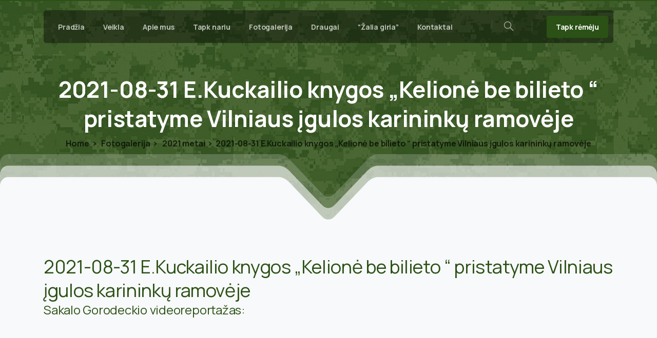

--- FILE ---
content_type: text/html; charset=UTF-8
request_url: https://kariuomeneskurejai.lt/fotogalerija/2021-metai/2021-08-31-e-kuckailio-knygos-kelione-be-bilieto-pristatyme/
body_size: 27922
content:
<!doctype html>
<html lang="lt-LT">

<head>
	<meta charset="UTF-8">
	<meta name="viewport" content="width=device-width, initial-scale=1">
	<link rel="profile" href="https://gmpg.org/xfn/11">
	<link rel="pingback" href="https://kariuomeneskurejai.lt/xmlrpc.php" />
	<title>2021-08-31 E.Kuckailio knygos „Kelionė be bilieto “ pristatyme Vilniaus įgulos karininkų ramovėje &#8211; Lietuvos kariuomenės kūrėjų savanorių sąjunga</title>
<meta name='robots' content='max-image-preview:large' />
<link rel="alternate" type="application/rss+xml" title="Lietuvos kariuomenės kūrėjų savanorių sąjunga &raquo; Įrašų RSS srautas" href="https://kariuomeneskurejai.lt/feed/" />
<link rel="alternate" type="application/rss+xml" title="Lietuvos kariuomenės kūrėjų savanorių sąjunga &raquo; Komentarų RSS srautas" href="https://kariuomeneskurejai.lt/comments/feed/" />
            <meta property="og:image" content="https://kariuomeneskurejai.lt/wp-content/uploads/2024/04/LKKSS_VAS_zenklas.png" />
            <meta name="twitter:image" content="https://kariuomeneskurejai.lt/wp-content/uploads/2024/04/LKKSS_VAS_zenklas.png" />
<link rel="preconnect" href="https://fonts.gstatic.com/" crossorigin><link rel="preconnect" href="https://fonts.googleapis.com/" crossorigin><link rel="alternate" type="application/rss+xml" title="Lietuvos kariuomenės kūrėjų savanorių sąjunga &raquo; Įrašo „2021-08-31 E.Kuckailio knygos „Kelionė be bilieto “ pristatyme Vilniaus įgulos karininkų ramovėje“ komentarų RSS srautas" href="https://kariuomeneskurejai.lt/fotogalerija/2021-metai/2021-08-31-e-kuckailio-knygos-kelione-be-bilieto-pristatyme/feed/" />
<link rel="alternate" title="oEmbed (JSON)" type="application/json+oembed" href="https://kariuomeneskurejai.lt/wp-json/oembed/1.0/embed?url=https%3A%2F%2Fkariuomeneskurejai.lt%2Ffotogalerija%2F2021-metai%2F2021-08-31-e-kuckailio-knygos-kelione-be-bilieto-pristatyme%2F" />
<link rel="alternate" title="oEmbed (XML)" type="text/xml+oembed" href="https://kariuomeneskurejai.lt/wp-json/oembed/1.0/embed?url=https%3A%2F%2Fkariuomeneskurejai.lt%2Ffotogalerija%2F2021-metai%2F2021-08-31-e-kuckailio-knygos-kelione-be-bilieto-pristatyme%2F&#038;format=xml" />
<style id='wp-img-auto-sizes-contain-inline-css' type='text/css'>
img:is([sizes=auto i],[sizes^="auto," i]){contain-intrinsic-size:3000px 1500px}
/*# sourceURL=wp-img-auto-sizes-contain-inline-css */
</style>
<style id='wp-emoji-styles-inline-css' type='text/css'>

	img.wp-smiley, img.emoji {
		display: inline !important;
		border: none !important;
		box-shadow: none !important;
		height: 1em !important;
		width: 1em !important;
		margin: 0 0.07em !important;
		vertical-align: -0.1em !important;
		background: none !important;
		padding: 0 !important;
	}
/*# sourceURL=wp-emoji-styles-inline-css */
</style>
<style id='wp-block-library-inline-css' type='text/css'>
:root{--wp-block-synced-color:#7a00df;--wp-block-synced-color--rgb:122,0,223;--wp-bound-block-color:var(--wp-block-synced-color);--wp-editor-canvas-background:#ddd;--wp-admin-theme-color:#007cba;--wp-admin-theme-color--rgb:0,124,186;--wp-admin-theme-color-darker-10:#006ba1;--wp-admin-theme-color-darker-10--rgb:0,107,160.5;--wp-admin-theme-color-darker-20:#005a87;--wp-admin-theme-color-darker-20--rgb:0,90,135;--wp-admin-border-width-focus:2px}@media (min-resolution:192dpi){:root{--wp-admin-border-width-focus:1.5px}}.wp-element-button{cursor:pointer}:root .has-very-light-gray-background-color{background-color:#eee}:root .has-very-dark-gray-background-color{background-color:#313131}:root .has-very-light-gray-color{color:#eee}:root .has-very-dark-gray-color{color:#313131}:root .has-vivid-green-cyan-to-vivid-cyan-blue-gradient-background{background:linear-gradient(135deg,#00d084,#0693e3)}:root .has-purple-crush-gradient-background{background:linear-gradient(135deg,#34e2e4,#4721fb 50%,#ab1dfe)}:root .has-hazy-dawn-gradient-background{background:linear-gradient(135deg,#faaca8,#dad0ec)}:root .has-subdued-olive-gradient-background{background:linear-gradient(135deg,#fafae1,#67a671)}:root .has-atomic-cream-gradient-background{background:linear-gradient(135deg,#fdd79a,#004a59)}:root .has-nightshade-gradient-background{background:linear-gradient(135deg,#330968,#31cdcf)}:root .has-midnight-gradient-background{background:linear-gradient(135deg,#020381,#2874fc)}:root{--wp--preset--font-size--normal:16px;--wp--preset--font-size--huge:42px}.has-regular-font-size{font-size:1em}.has-larger-font-size{font-size:2.625em}.has-normal-font-size{font-size:var(--wp--preset--font-size--normal)}.has-huge-font-size{font-size:var(--wp--preset--font-size--huge)}.has-text-align-center{text-align:center}.has-text-align-left{text-align:left}.has-text-align-right{text-align:right}.has-fit-text{white-space:nowrap!important}#end-resizable-editor-section{display:none}.aligncenter{clear:both}.items-justified-left{justify-content:flex-start}.items-justified-center{justify-content:center}.items-justified-right{justify-content:flex-end}.items-justified-space-between{justify-content:space-between}.screen-reader-text{border:0;clip-path:inset(50%);height:1px;margin:-1px;overflow:hidden;padding:0;position:absolute;width:1px;word-wrap:normal!important}.screen-reader-text:focus{background-color:#ddd;clip-path:none;color:#444;display:block;font-size:1em;height:auto;left:5px;line-height:normal;padding:15px 23px 14px;text-decoration:none;top:5px;width:auto;z-index:100000}html :where(.has-border-color){border-style:solid}html :where([style*=border-top-color]){border-top-style:solid}html :where([style*=border-right-color]){border-right-style:solid}html :where([style*=border-bottom-color]){border-bottom-style:solid}html :where([style*=border-left-color]){border-left-style:solid}html :where([style*=border-width]){border-style:solid}html :where([style*=border-top-width]){border-top-style:solid}html :where([style*=border-right-width]){border-right-style:solid}html :where([style*=border-bottom-width]){border-bottom-style:solid}html :where([style*=border-left-width]){border-left-style:solid}html :where(img[class*=wp-image-]){height:auto;max-width:100%}:where(figure){margin:0 0 1em}html :where(.is-position-sticky){--wp-admin--admin-bar--position-offset:var(--wp-admin--admin-bar--height,0px)}@media screen and (max-width:600px){html :where(.is-position-sticky){--wp-admin--admin-bar--position-offset:0px}}

/*# sourceURL=wp-block-library-inline-css */
</style><style id='global-styles-inline-css' type='text/css'>
:root{--wp--preset--aspect-ratio--square: 1;--wp--preset--aspect-ratio--4-3: 4/3;--wp--preset--aspect-ratio--3-4: 3/4;--wp--preset--aspect-ratio--3-2: 3/2;--wp--preset--aspect-ratio--2-3: 2/3;--wp--preset--aspect-ratio--16-9: 16/9;--wp--preset--aspect-ratio--9-16: 9/16;--wp--preset--color--black: #000000;--wp--preset--color--cyan-bluish-gray: #abb8c3;--wp--preset--color--white: #ffffff;--wp--preset--color--pale-pink: #f78da7;--wp--preset--color--vivid-red: #cf2e2e;--wp--preset--color--luminous-vivid-orange: #ff6900;--wp--preset--color--luminous-vivid-amber: #fcb900;--wp--preset--color--light-green-cyan: #7bdcb5;--wp--preset--color--vivid-green-cyan: #00d084;--wp--preset--color--pale-cyan-blue: #8ed1fc;--wp--preset--color--vivid-cyan-blue: #0693e3;--wp--preset--color--vivid-purple: #9b51e0;--wp--preset--gradient--vivid-cyan-blue-to-vivid-purple: linear-gradient(135deg,rgb(6,147,227) 0%,rgb(155,81,224) 100%);--wp--preset--gradient--light-green-cyan-to-vivid-green-cyan: linear-gradient(135deg,rgb(122,220,180) 0%,rgb(0,208,130) 100%);--wp--preset--gradient--luminous-vivid-amber-to-luminous-vivid-orange: linear-gradient(135deg,rgb(252,185,0) 0%,rgb(255,105,0) 100%);--wp--preset--gradient--luminous-vivid-orange-to-vivid-red: linear-gradient(135deg,rgb(255,105,0) 0%,rgb(207,46,46) 100%);--wp--preset--gradient--very-light-gray-to-cyan-bluish-gray: linear-gradient(135deg,rgb(238,238,238) 0%,rgb(169,184,195) 100%);--wp--preset--gradient--cool-to-warm-spectrum: linear-gradient(135deg,rgb(74,234,220) 0%,rgb(151,120,209) 20%,rgb(207,42,186) 40%,rgb(238,44,130) 60%,rgb(251,105,98) 80%,rgb(254,248,76) 100%);--wp--preset--gradient--blush-light-purple: linear-gradient(135deg,rgb(255,206,236) 0%,rgb(152,150,240) 100%);--wp--preset--gradient--blush-bordeaux: linear-gradient(135deg,rgb(254,205,165) 0%,rgb(254,45,45) 50%,rgb(107,0,62) 100%);--wp--preset--gradient--luminous-dusk: linear-gradient(135deg,rgb(255,203,112) 0%,rgb(199,81,192) 50%,rgb(65,88,208) 100%);--wp--preset--gradient--pale-ocean: linear-gradient(135deg,rgb(255,245,203) 0%,rgb(182,227,212) 50%,rgb(51,167,181) 100%);--wp--preset--gradient--electric-grass: linear-gradient(135deg,rgb(202,248,128) 0%,rgb(113,206,126) 100%);--wp--preset--gradient--midnight: linear-gradient(135deg,rgb(2,3,129) 0%,rgb(40,116,252) 100%);--wp--preset--font-size--small: 13px;--wp--preset--font-size--medium: 20px;--wp--preset--font-size--large: 36px;--wp--preset--font-size--x-large: 42px;--wp--preset--spacing--20: 0.44rem;--wp--preset--spacing--30: 0.67rem;--wp--preset--spacing--40: 1rem;--wp--preset--spacing--50: 1.5rem;--wp--preset--spacing--60: 2.25rem;--wp--preset--spacing--70: 3.38rem;--wp--preset--spacing--80: 5.06rem;--wp--preset--shadow--natural: 6px 6px 9px rgba(0, 0, 0, 0.2);--wp--preset--shadow--deep: 12px 12px 50px rgba(0, 0, 0, 0.4);--wp--preset--shadow--sharp: 6px 6px 0px rgba(0, 0, 0, 0.2);--wp--preset--shadow--outlined: 6px 6px 0px -3px rgb(255, 255, 255), 6px 6px rgb(0, 0, 0);--wp--preset--shadow--crisp: 6px 6px 0px rgb(0, 0, 0);}:root { --wp--style--global--content-size: 650px;--wp--style--global--wide-size: 1000px; }:where(body) { margin: 0; }.wp-site-blocks > .alignleft { float: left; margin-right: 2em; }.wp-site-blocks > .alignright { float: right; margin-left: 2em; }.wp-site-blocks > .aligncenter { justify-content: center; margin-left: auto; margin-right: auto; }:where(.is-layout-flex){gap: 0.5em;}:where(.is-layout-grid){gap: 0.5em;}.is-layout-flow > .alignleft{float: left;margin-inline-start: 0;margin-inline-end: 2em;}.is-layout-flow > .alignright{float: right;margin-inline-start: 2em;margin-inline-end: 0;}.is-layout-flow > .aligncenter{margin-left: auto !important;margin-right: auto !important;}.is-layout-constrained > .alignleft{float: left;margin-inline-start: 0;margin-inline-end: 2em;}.is-layout-constrained > .alignright{float: right;margin-inline-start: 2em;margin-inline-end: 0;}.is-layout-constrained > .aligncenter{margin-left: auto !important;margin-right: auto !important;}.is-layout-constrained > :where(:not(.alignleft):not(.alignright):not(.alignfull)){max-width: var(--wp--style--global--content-size);margin-left: auto !important;margin-right: auto !important;}.is-layout-constrained > .alignwide{max-width: var(--wp--style--global--wide-size);}body .is-layout-flex{display: flex;}.is-layout-flex{flex-wrap: wrap;align-items: center;}.is-layout-flex > :is(*, div){margin: 0;}body .is-layout-grid{display: grid;}.is-layout-grid > :is(*, div){margin: 0;}body{padding-top: 0px;padding-right: 0px;padding-bottom: 0px;padding-left: 0px;}a:where(:not(.wp-element-button)){text-decoration: underline;}:root :where(.wp-element-button, .wp-block-button__link){background-color: #32373c;border-width: 0;color: #fff;font-family: inherit;font-size: inherit;font-style: inherit;font-weight: inherit;letter-spacing: inherit;line-height: inherit;padding-top: calc(0.667em + 2px);padding-right: calc(1.333em + 2px);padding-bottom: calc(0.667em + 2px);padding-left: calc(1.333em + 2px);text-decoration: none;text-transform: inherit;}.has-black-color{color: var(--wp--preset--color--black) !important;}.has-cyan-bluish-gray-color{color: var(--wp--preset--color--cyan-bluish-gray) !important;}.has-white-color{color: var(--wp--preset--color--white) !important;}.has-pale-pink-color{color: var(--wp--preset--color--pale-pink) !important;}.has-vivid-red-color{color: var(--wp--preset--color--vivid-red) !important;}.has-luminous-vivid-orange-color{color: var(--wp--preset--color--luminous-vivid-orange) !important;}.has-luminous-vivid-amber-color{color: var(--wp--preset--color--luminous-vivid-amber) !important;}.has-light-green-cyan-color{color: var(--wp--preset--color--light-green-cyan) !important;}.has-vivid-green-cyan-color{color: var(--wp--preset--color--vivid-green-cyan) !important;}.has-pale-cyan-blue-color{color: var(--wp--preset--color--pale-cyan-blue) !important;}.has-vivid-cyan-blue-color{color: var(--wp--preset--color--vivid-cyan-blue) !important;}.has-vivid-purple-color{color: var(--wp--preset--color--vivid-purple) !important;}.has-black-background-color{background-color: var(--wp--preset--color--black) !important;}.has-cyan-bluish-gray-background-color{background-color: var(--wp--preset--color--cyan-bluish-gray) !important;}.has-white-background-color{background-color: var(--wp--preset--color--white) !important;}.has-pale-pink-background-color{background-color: var(--wp--preset--color--pale-pink) !important;}.has-vivid-red-background-color{background-color: var(--wp--preset--color--vivid-red) !important;}.has-luminous-vivid-orange-background-color{background-color: var(--wp--preset--color--luminous-vivid-orange) !important;}.has-luminous-vivid-amber-background-color{background-color: var(--wp--preset--color--luminous-vivid-amber) !important;}.has-light-green-cyan-background-color{background-color: var(--wp--preset--color--light-green-cyan) !important;}.has-vivid-green-cyan-background-color{background-color: var(--wp--preset--color--vivid-green-cyan) !important;}.has-pale-cyan-blue-background-color{background-color: var(--wp--preset--color--pale-cyan-blue) !important;}.has-vivid-cyan-blue-background-color{background-color: var(--wp--preset--color--vivid-cyan-blue) !important;}.has-vivid-purple-background-color{background-color: var(--wp--preset--color--vivid-purple) !important;}.has-black-border-color{border-color: var(--wp--preset--color--black) !important;}.has-cyan-bluish-gray-border-color{border-color: var(--wp--preset--color--cyan-bluish-gray) !important;}.has-white-border-color{border-color: var(--wp--preset--color--white) !important;}.has-pale-pink-border-color{border-color: var(--wp--preset--color--pale-pink) !important;}.has-vivid-red-border-color{border-color: var(--wp--preset--color--vivid-red) !important;}.has-luminous-vivid-orange-border-color{border-color: var(--wp--preset--color--luminous-vivid-orange) !important;}.has-luminous-vivid-amber-border-color{border-color: var(--wp--preset--color--luminous-vivid-amber) !important;}.has-light-green-cyan-border-color{border-color: var(--wp--preset--color--light-green-cyan) !important;}.has-vivid-green-cyan-border-color{border-color: var(--wp--preset--color--vivid-green-cyan) !important;}.has-pale-cyan-blue-border-color{border-color: var(--wp--preset--color--pale-cyan-blue) !important;}.has-vivid-cyan-blue-border-color{border-color: var(--wp--preset--color--vivid-cyan-blue) !important;}.has-vivid-purple-border-color{border-color: var(--wp--preset--color--vivid-purple) !important;}.has-vivid-cyan-blue-to-vivid-purple-gradient-background{background: var(--wp--preset--gradient--vivid-cyan-blue-to-vivid-purple) !important;}.has-light-green-cyan-to-vivid-green-cyan-gradient-background{background: var(--wp--preset--gradient--light-green-cyan-to-vivid-green-cyan) !important;}.has-luminous-vivid-amber-to-luminous-vivid-orange-gradient-background{background: var(--wp--preset--gradient--luminous-vivid-amber-to-luminous-vivid-orange) !important;}.has-luminous-vivid-orange-to-vivid-red-gradient-background{background: var(--wp--preset--gradient--luminous-vivid-orange-to-vivid-red) !important;}.has-very-light-gray-to-cyan-bluish-gray-gradient-background{background: var(--wp--preset--gradient--very-light-gray-to-cyan-bluish-gray) !important;}.has-cool-to-warm-spectrum-gradient-background{background: var(--wp--preset--gradient--cool-to-warm-spectrum) !important;}.has-blush-light-purple-gradient-background{background: var(--wp--preset--gradient--blush-light-purple) !important;}.has-blush-bordeaux-gradient-background{background: var(--wp--preset--gradient--blush-bordeaux) !important;}.has-luminous-dusk-gradient-background{background: var(--wp--preset--gradient--luminous-dusk) !important;}.has-pale-ocean-gradient-background{background: var(--wp--preset--gradient--pale-ocean) !important;}.has-electric-grass-gradient-background{background: var(--wp--preset--gradient--electric-grass) !important;}.has-midnight-gradient-background{background: var(--wp--preset--gradient--midnight) !important;}.has-small-font-size{font-size: var(--wp--preset--font-size--small) !important;}.has-medium-font-size{font-size: var(--wp--preset--font-size--medium) !important;}.has-large-font-size{font-size: var(--wp--preset--font-size--large) !important;}.has-x-large-font-size{font-size: var(--wp--preset--font-size--x-large) !important;}
/*# sourceURL=global-styles-inline-css */
</style>

<link rel='stylesheet' id='page-list-style-css' href='https://kariuomeneskurejai.lt/wp-content/plugins/page-list/css/page-list.css?ver=5.9' type='text/css' media='all' />
<style id='pix-intro-handle-inline-css' type='text/css'>

	 body:not(.render) .pix-overlay-item {
		 opacity: 0 !important;
	 }
	 body:not(.pix-loaded) .pix-wpml-header-btn {
		 opacity: 0;
	 }
		 html:not(.render) {
			 background: #FFFFFF  !important;
		 }
		 .pix-page-loading-bg:after {
			 content: " ";
			 position: fixed;
			 top: 0;
			 left: 0;
			 width: 100vw;
			 height: 100vh;
			 display: block;
			 pointer-events: none;
			 transition: opacity .16s ease-in-out;
			 transform-style: flat;
			 z-index: 99999999999999999999;
			 opacity: 1;
			 background: #FFFFFF !important;
		 }
		 body.render .pix-page-loading-bg:after {
			 opacity: 0;
		 }
	 	 .vc_custom_1703324160555{background-color: #2b5116 !important;}.vc_custom_1590029678474{padding-top: 30px !important;padding-bottom: 30px !important;}
/*# sourceURL=pix-intro-handle-inline-css */
</style>
<link rel='stylesheet' id='pixfort-bootstrap-css' href='https://kariuomeneskurejai.lt/wp-content/themes/essentials/inc/scss/bootstrap.min.css?ver=3.1.8' type='text/css' media='all' />
<link rel='stylesheet' id='pix-flickity-style-css' href='https://kariuomeneskurejai.lt/wp-content/themes/essentials/css/build/flickity.min.css?ver=3.1.8' type='text/css' media='all' />
<link rel='stylesheet' id='essentials-pixicon-font-css' href='https://kariuomeneskurejai.lt/wp-content/themes/essentials/css/build/pixicon-main/style.min.css?ver=3.1.8' type='text/css' media='all' />
<link rel='stylesheet' id='essentials-select-css-css' href='https://kariuomeneskurejai.lt/wp-content/themes/essentials/css/build/bootstrap-select.min.css?ver=3.1.8' type='text/css' media='all' />
<link rel='stylesheet' id='pix-essentials-style-2-css' href='https://kariuomeneskurejai.lt/wp-content/uploads/wp-scss-cache/pix-essentials-style-2.css?ver=1715068372' type='text/css' media='all' />
<script type="text/javascript" src="https://kariuomeneskurejai.lt/wp-includes/js/jquery/jquery.min.js?ver=3.7.1" id="jquery-core-js"></script>
<script type="text/javascript" src="https://kariuomeneskurejai.lt/wp-includes/js/jquery/jquery-migrate.min.js?ver=3.4.1" id="jquery-migrate-js"></script>
<script></script><link rel="https://api.w.org/" href="https://kariuomeneskurejai.lt/wp-json/" /><link rel="alternate" title="JSON" type="application/json" href="https://kariuomeneskurejai.lt/wp-json/wp/v2/pages/28193" /><link rel="canonical" href="https://kariuomeneskurejai.lt/fotogalerija/2021-metai/2021-08-31-e-kuckailio-knygos-kelione-be-bilieto-pristatyme/" />
<link rel='shortlink' href='https://kariuomeneskurejai.lt/?p=28193' />
<style type="text/css">.recentcomments a{display:inline !important;padding:0 !important;margin:0 !important;}</style><meta name="generator" content="Powered by WPBakery Page Builder - drag and drop page builder for WordPress."/>
<link rel="icon" href="https://kariuomeneskurejai.lt/wp-content/uploads/2016/02/cropped-sslogo-32x32.png" sizes="32x32" />
<link rel="icon" href="https://kariuomeneskurejai.lt/wp-content/uploads/2016/02/cropped-sslogo-192x192.png" sizes="192x192" />
<link rel="apple-touch-icon" href="https://kariuomeneskurejai.lt/wp-content/uploads/2016/02/cropped-sslogo-180x180.png" />
<meta name="msapplication-TileImage" content="https://kariuomeneskurejai.lt/wp-content/uploads/2016/02/cropped-sslogo-270x270.png" />
		<style type="text/css" id="wp-custom-css">
			#tricolor {min-height:600px !important }


div.post-thumbnail{display:none !important}

#pix-intro-sliding-text > h1 {font-size:44px}

#page > div.pix-main-intro.pix-intro-1.bg-primary > div.container.pix-intro-container.pix-dark > div.pix-main-intro-placeholder.d-block.w-100 {display:none !important}

#page > div.pix-main-intro.pix-intro-1.bg-primary {max-height:450px}		</style>
		<noscript><style> .wpb_animate_when_almost_visible { opacity: 1; }</style></noscript><style id='pix-intro-area-handle-inline-css' type='text/css'>
.pix-intro-container { padding-top:135px;padding-bottom:150px; }
/*# sourceURL=pix-intro-area-handle-inline-css */
</style>
<link rel='stylesheet' id='modula-css' href='https://kariuomeneskurejai.lt/wp-content/plugins/modula-best-grid-gallery/assets/css/front.css?ver=2.13.6' type='text/css' media='all' />
<link rel='stylesheet' id='js_composer_front-css' href='https://kariuomeneskurejai.lt/wp-content/plugins/js_composer/assets/css/js_composer.min.css?ver=8.6.1' type='text/css' media='all' />
<link rel='stylesheet' id='pixfort-base-style-css' href='https://kariuomeneskurejai.lt/wp-content/themes/essentials/css/base.min.css?ver=3.1.8' type='text/css' media='all' />
<link rel='stylesheet' id='wpb-google-font-primary-css' href='https://fonts.googleapis.com/css?display=swap&#038;family=Manrope%3A400%2C700&#038;ver=6.9' type='text/css' media='all' />
<link rel='stylesheet' id='wpb-google-font-secondary-css' href='https://fonts.googleapis.com/css?display=swap&#038;family=Manrope%3A400%2C700&#038;ver=6.9' type='text/css' media='all' />
<link rel='stylesheet' id='pix-cf7-css' href='https://kariuomeneskurejai.lt/wp-content/plugins/pixfort-core/functions/css/elements/css/cf7.min.css?ver=3.1.8' type='text/css' media='all' />
</head>

<body class="wp-singular page-template-default page page-id-28193 page-child parent-pageid-26442 wp-theme-essentials  site-render-fade-page-transition wpb-js-composer js-comp-ver-8.6.1 vc_responsive modula-best-grid-gallery" style="">
		<div class="pix-page-loading-bg"></div>
	            <div class="pix-loading-circ-path"></div>
        	<div id="page" class="site">
		        <div class="pix-header-boxed pix-is-sticky-header position-relative">
            <div class="position-absolute w-100 ">
                 <div class="pix-topbar position-relative pix-header-desktop pix-topbar-normal  bg-transparent  text-white sticky-top2 p-sticky" style="z-index:999998;" >
     <div class="container-xl">
         <div class="row d-flex align-items-center align-items-stretch">
                          <div class="col-12 col-lg-6 column  text-left justify-content-start py-md-0 d-flex align-items-center">
 				             </div>

                                       <div class="col-12 col-lg-6 column text-right justify-content-end  py-md-0 d-flex align-items-center justify-content-end">
 				             </div>

         </div>
              </div>
      </div>
                <div class="pix-header-placeholder position-relative d-block w-100">
                        <header id="masthead" class="pix-header  pix-header-desktop d-block2 pix-header-normal2 pix-scroll-shadow sticky-top2 position-relative pix-header-box pix-no-topbar pix-pt-20" data-text="light-opacity-7" data-text-scroll="gray-6">
     <div class="container-xl">
         <div class="pix-header-box-part  pix-main-part pix-header-container-area bg-dark-opacity-4 pix-header-box-rounded-top rounded-xl rounded-xl" data-bg-class="bg-dark-opacity-4" data-bg-color=""  style="" data-scroll-class="bg-light-blur" data-scroll-color="" >
             <nav class="navbar pix-main-menu navbar-hover-drop navbar-expand-lg navbar-light d-flex justify-content-between">
    				<div id="navbarNav-420464" class="collapse navbar-collapse align-self-stretch   justify-content-start pix-is-dark "><ul id="menu-header" class="navbar-nav nav-style-megamenu align-self-stretch align-items-center "><li itemscope="itemscope" itemtype="https://www.schema.org/SiteNavigationElement" id="menu-item-42900" class="home menu-item menu-item-type-custom menu-item-object-custom menu-item-home menu-item-42900 nav-item dropdown d-lg-flex nav-item-display align-self-stretch overflow-visible align-items-center"><a title="Pradžia" class=" font-weight-bold pix-nav-link text-light-opacity-7 nav-link animate-in" target="_self" href="https://kariuomeneskurejai.lt" data-anim-type="fade-in"><span class="pix-dropdown-title text-sm home pix-header-text">Pradžia</span></a></li>
<li itemscope="itemscope" itemtype="https://www.schema.org/SiteNavigationElement" id="menu-item-42903" class="menu-item menu-item-type-post_type menu-item-object-page menu-item-has-children dropdown menu-item-42903 nav-item dropdown d-lg-flex nav-item-display align-self-stretch overflow-visible align-items-center"><a title="Veikla" class=" font-weight-bold pix-nav-link text-light-opacity-7 dropdown-toggle nav-link animate-in" target="_self" href="https://kariuomeneskurejai.lt/veikla/" data-toggle="dropdown" aria-haspopup="true" aria-expanded="false" data-anim-type="fade-in" id="menu-item-dropdown-42903"><span class="pix-dropdown-title text-sm  pix-header-text">Veikla</span></a>
<div class="dropdown-menu"  aria-labelledby="menu-item-dropdown-42903" role="navigation">
<div class="submenu-box pix-default-menu bg-light-opacity-8"><div class="container">	<div itemscope="itemscope" itemtype="https://www.schema.org/SiteNavigationElement" id="menu-item-42922" class="menu-item menu-item-type-post_type menu-item-object-page menu-item-42922 nav-item dropdown d-lg-flex nav-item-display align-self-stretch overflow-visible align-items-center w-100"><a title="Straipsniai" class=" font-weight-bold pix-nav-link  dropdown-item" target="_self" href="https://kariuomeneskurejai.lt/veikla/straipsniai/"><span class="pix-dropdown-title  text-body-default  font-weight-bold pix-dark">Straipsniai</span></a></div>
	<div itemscope="itemscope" itemtype="https://www.schema.org/SiteNavigationElement" id="menu-item-42931" class="menu-item menu-item-type-post_type menu-item-object-page menu-item-42931 nav-item dropdown d-lg-flex nav-item-display align-self-stretch overflow-visible align-items-center w-100"><a title="Pasirengimas pasipriešinimui" class=" font-weight-bold pix-nav-link  dropdown-item" target="_self" href="https://kariuomeneskurejai.lt/veikla/pas_pas/"><span class="pix-dropdown-title  text-body-default  font-weight-bold pix-dark">Pasirengimas pasipriešinimui</span></a></div>
	<div itemscope="itemscope" itemtype="https://www.schema.org/SiteNavigationElement" id="menu-item-42930" class="menu-item menu-item-type-post_type menu-item-object-page menu-item-has-children dropdown menu-item-42930 nav-item dropdown d-lg-flex nav-item-display align-self-stretch overflow-visible align-items-center w-100"><a title="Istorinė atmintis" class=" font-weight-bold pix-nav-link  dropdown-item dropdown-toggle" target="_self" href="https://kariuomeneskurejai.lt/veikla/atmintis/" data-toggle="dropdown" aria-expanded="false" aria-haspopup="true" id="menu-item-dropdown-42930"><span class="pix-dropdown-title  text-body-default  font-weight-bold pix-dark">Istorinė atmintis</span></a>
	<div class="dropdown-menu"  aria-labelledby="menu-item-dropdown-42930" role="navigation">
<div class="submenu-box pix-default-menu bg-light-opacity-8"><div class="container">		<div itemscope="itemscope" itemtype="https://www.schema.org/SiteNavigationElement" id="menu-item-42939" class="menu-item menu-item-type-post_type menu-item-object-page menu-item-42939 nav-item dropdown d-lg-flex nav-item-display align-self-stretch overflow-visible align-items-center w-100"><a title="Pirmoj savanorių banga" class=" font-weight-bold pix-nav-link  dropdown-item" target="_self" href="https://kariuomeneskurejai.lt/veikla/atmintis/pirmoji_banga/"><span class="pix-dropdown-title  text-body-default  font-weight-bold pix-dark">Pirmoj savanorių banga</span></a></div>
		<div itemscope="itemscope" itemtype="https://www.schema.org/SiteNavigationElement" id="menu-item-42940" class="menu-item menu-item-type-post_type menu-item-object-page menu-item-42940 nav-item dropdown d-lg-flex nav-item-display align-self-stretch overflow-visible align-items-center w-100"><a title="Antroji savanorių banga" class=" font-weight-bold pix-nav-link  dropdown-item" target="_self" href="https://kariuomeneskurejai.lt/veikla/atmintis/antroji_banga/"><span class="pix-dropdown-title  text-body-default  font-weight-bold pix-dark">Antroji savanorių banga</span></a></div>
		<div itemscope="itemscope" itemtype="https://www.schema.org/SiteNavigationElement" id="menu-item-42941" class="menu-item menu-item-type-post_type menu-item-object-page menu-item-42941 nav-item dropdown d-lg-flex nav-item-display align-self-stretch overflow-visible align-items-center w-100"><a title="Apie 1990 – 1991 m. įvykius" class=" font-weight-bold pix-nav-link  dropdown-item" target="_self" href="https://kariuomeneskurejai.lt/veikla/atmintis/1990-1991/"><span class="pix-dropdown-title  text-body-default  font-weight-bold pix-dark">Apie 1990 – 1991 m. įvykius</span></a></div>
		<div itemscope="itemscope" itemtype="https://www.schema.org/SiteNavigationElement" id="menu-item-42938" class="menu-item menu-item-type-post_type menu-item-object-page menu-item-42938 nav-item dropdown d-lg-flex nav-item-display align-self-stretch overflow-visible align-items-center w-100"><a title="Trečioji savanorių banga" class=" font-weight-bold pix-nav-link  dropdown-item" target="_self" href="https://kariuomeneskurejai.lt/veikla/atmintis/trecioji_banga/"><span class="pix-dropdown-title  text-body-default  font-weight-bold pix-dark">Trečioji savanorių banga</span></a></div>
	</div>
	</div>
	</div>
</div>
	<div itemscope="itemscope" itemtype="https://www.schema.org/SiteNavigationElement" id="menu-item-42921" class="menu-item menu-item-type-post_type menu-item-object-page menu-item-42921 nav-item dropdown d-lg-flex nav-item-display align-self-stretch overflow-visible align-items-center w-100"><a title="Leidiniai" class=" font-weight-bold pix-nav-link  dropdown-item" target="_self" href="https://kariuomeneskurejai.lt/veikla/leidiniai/"><span class="pix-dropdown-title  text-body-default  font-weight-bold pix-dark">Leidiniai</span></a></div>
	<div itemscope="itemscope" itemtype="https://www.schema.org/SiteNavigationElement" id="menu-item-42904" class="menu-item menu-item-type-post_type menu-item-object-page menu-item-42904 nav-item dropdown d-lg-flex nav-item-display align-self-stretch overflow-visible align-items-center w-100"><a title="Sutartys ir projektai" class=" font-weight-bold pix-nav-link  dropdown-item" target="_self" href="https://kariuomeneskurejai.lt/veikla/vykdomi-projektai/"><span class="pix-dropdown-title  text-body-default  font-weight-bold pix-dark">Sutartys ir projektai</span></a></div>
	<div itemscope="itemscope" itemtype="https://www.schema.org/SiteNavigationElement" id="menu-item-42920" class="menu-item menu-item-type-post_type menu-item-object-page menu-item-42920 nav-item dropdown d-lg-flex nav-item-display align-self-stretch overflow-visible align-items-center w-100"><a title="Dokumentai" class=" font-weight-bold pix-nav-link  dropdown-item" target="_self" href="https://kariuomeneskurejai.lt/veikla/dokumentai/"><span class="pix-dropdown-title  text-body-default  font-weight-bold pix-dark">Dokumentai</span></a></div>
	<div itemscope="itemscope" itemtype="https://www.schema.org/SiteNavigationElement" id="menu-item-42901" class="menu-item menu-item-type-post_type menu-item-object-page menu-item-42901 nav-item dropdown d-lg-flex nav-item-display align-self-stretch overflow-visible align-items-center w-100"><a title="Ataskaitos" class=" font-weight-bold pix-nav-link  dropdown-item" target="_self" href="https://kariuomeneskurejai.lt/veikla/ataskaitos/"><span class="pix-dropdown-title  text-body-default  font-weight-bold pix-dark">Ataskaitos</span></a></div>
</div>
</div>
</div>
</li>
<li itemscope="itemscope" itemtype="https://www.schema.org/SiteNavigationElement" id="menu-item-42902" class="menu-item menu-item-type-post_type menu-item-object-page menu-item-has-children dropdown menu-item-42902 nav-item dropdown d-lg-flex nav-item-display align-self-stretch overflow-visible align-items-center"><a title="Apie mus" class=" font-weight-bold pix-nav-link text-light-opacity-7 dropdown-toggle nav-link animate-in" target="_self" href="https://kariuomeneskurejai.lt/apie-lkkss-vas/" data-toggle="dropdown" aria-haspopup="true" aria-expanded="false" data-anim-type="fade-in" id="menu-item-dropdown-42902"><span class="pix-dropdown-title text-sm  pix-header-text">Apie mus</span></a>
<div class="dropdown-menu"  aria-labelledby="menu-item-dropdown-42902" role="navigation">
<div class="submenu-box pix-default-menu bg-light-opacity-8"><div class="container">	<div itemscope="itemscope" itemtype="https://www.schema.org/SiteNavigationElement" id="menu-item-42934" class="menu-item menu-item-type-post_type menu-item-object-page menu-item-42934 nav-item dropdown d-lg-flex nav-item-display align-self-stretch overflow-visible align-items-center w-100"><a title="Iš LKKSS istorijos" class=" font-weight-bold pix-nav-link  dropdown-item" target="_self" href="https://kariuomeneskurejai.lt/apie-lkkss-vas/is-lkkss-istorijos/"><span class="pix-dropdown-title  text-body-default  font-weight-bold pix-dark">Iš LKKSS istorijos</span></a></div>
	<div itemscope="itemscope" itemtype="https://www.schema.org/SiteNavigationElement" id="menu-item-42932" class="menu-item menu-item-type-post_type menu-item-object-page menu-item-42932 nav-item dropdown d-lg-flex nav-item-display align-self-stretch overflow-visible align-items-center w-100"><a title="Atsikūrusioji LKKSS" class=" font-weight-bold pix-nav-link  dropdown-item" target="_self" href="https://kariuomeneskurejai.lt/apie-lkkss-vas/lkkss-istorijos-puslapiai/"><span class="pix-dropdown-title  text-body-default  font-weight-bold pix-dark">Atsikūrusioji LKKSS</span></a></div>
	<div itemscope="itemscope" itemtype="https://www.schema.org/SiteNavigationElement" id="menu-item-42933" class="menu-item menu-item-type-post_type menu-item-object-page menu-item-42933 nav-item dropdown d-lg-flex nav-item-display align-self-stretch overflow-visible align-items-center w-100"><a title="LKKSS VAS istorija" class=" font-weight-bold pix-nav-link  dropdown-item" target="_self" href="https://kariuomeneskurejai.lt/apie-lkkss-vas/lkkss-vas-istorija/"><span class="pix-dropdown-title  text-body-default  font-weight-bold pix-dark">LKKSS VAS istorija</span></a></div>
	<div itemscope="itemscope" itemtype="https://www.schema.org/SiteNavigationElement" id="menu-item-42928" class="menu-item menu-item-type-post_type menu-item-object-page menu-item-42928 nav-item dropdown d-lg-flex nav-item-display align-self-stretch overflow-visible align-items-center w-100"><a title="Straipsniai apie narius" class=" font-weight-bold pix-nav-link  dropdown-item" target="_self" href="https://kariuomeneskurejai.lt/straipsniai-apie-narius/"><span class="pix-dropdown-title  text-body-default  font-weight-bold pix-dark">Straipsniai apie narius</span></a></div>
	<div itemscope="itemscope" itemtype="https://www.schema.org/SiteNavigationElement" id="menu-item-42927" class="menu-item menu-item-type-post_type menu-item-object-page menu-item-42927 nav-item dropdown d-lg-flex nav-item-display align-self-stretch overflow-visible align-items-center w-100"><a title="Padėkos" class=" font-weight-bold pix-nav-link  dropdown-item" target="_self" href="https://kariuomeneskurejai.lt/apie-lkkss-vas/padekos/"><span class="pix-dropdown-title  text-body-default  font-weight-bold pix-dark">Padėkos</span></a></div>
</div>
</div>
</div>
</li>
<li itemscope="itemscope" itemtype="https://www.schema.org/SiteNavigationElement" id="menu-item-42926" class="menu-item menu-item-type-post_type menu-item-object-page menu-item-has-children dropdown menu-item-42926 nav-item dropdown d-lg-flex nav-item-display align-self-stretch overflow-visible align-items-center"><a title="Tapk nariu" class=" font-weight-bold pix-nav-link text-light-opacity-7 dropdown-toggle nav-link animate-in" target="_self" href="https://kariuomeneskurejai.lt/tapk-nariu/" data-toggle="dropdown" aria-haspopup="true" aria-expanded="false" data-anim-type="fade-in" id="menu-item-dropdown-42926"><span class="pix-dropdown-title text-sm  pix-header-text">Tapk nariu</span></a>
<div class="dropdown-menu"  aria-labelledby="menu-item-dropdown-42926" role="navigation">
<div class="submenu-box pix-default-menu bg-light-opacity-8"><div class="container">	<div itemscope="itemscope" itemtype="https://www.schema.org/SiteNavigationElement" id="menu-item-42945" class="menu-item menu-item-type-post_type menu-item-object-page menu-item-42945 nav-item dropdown d-lg-flex nav-item-display align-self-stretch overflow-visible align-items-center w-100"><a title="LKKSS VAS įstatai" class=" font-weight-bold pix-nav-link  dropdown-item" target="_self" href="https://kariuomeneskurejai.lt/tapk-nariu/vas_istatai_2022/"><span class="pix-dropdown-title  text-body-default  font-weight-bold pix-dark">LKKSS VAS įstatai</span></a></div>
	<div itemscope="itemscope" itemtype="https://www.schema.org/SiteNavigationElement" id="menu-item-42936" class="menu-item menu-item-type-post_type menu-item-object-page menu-item-42936 nav-item dropdown d-lg-flex nav-item-display align-self-stretch overflow-visible align-items-center w-100"><a title="LKKSS įstatai" class=" font-weight-bold pix-nav-link  dropdown-item" target="_self" href="https://kariuomeneskurejai.lt/tapk-nariu/6202-2/"><span class="pix-dropdown-title  text-body-default  font-weight-bold pix-dark">LKKSS įstatai</span></a></div>
	<div itemscope="itemscope" itemtype="https://www.schema.org/SiteNavigationElement" id="menu-item-42937" class="menu-item menu-item-type-post_type menu-item-object-page menu-item-42937 nav-item dropdown d-lg-flex nav-item-display align-self-stretch overflow-visible align-items-center w-100"><a title="Stojimo į LKKSS tvarka" class=" font-weight-bold pix-nav-link  dropdown-item" target="_self" href="https://kariuomeneskurejai.lt/tapk-nariu/6359-2/"><span class="pix-dropdown-title  text-body-default  font-weight-bold pix-dark">Stojimo į LKKSS tvarka</span></a></div>
</div>
</div>
</div>
</li>
<li itemscope="itemscope" itemtype="https://www.schema.org/SiteNavigationElement" id="menu-item-42925" class="menu-item menu-item-type-post_type menu-item-object-page current-page-ancestor menu-item-has-children dropdown menu-item-42925 nav-item dropdown d-lg-flex nav-item-display align-self-stretch overflow-visible align-items-center"><a title="Fotogalerija" class=" font-weight-bold pix-nav-link text-light-opacity-7 dropdown-toggle nav-link animate-in" target="_self" href="https://kariuomeneskurejai.lt/fotogalerija/" data-toggle="dropdown" aria-haspopup="true" aria-expanded="false" data-anim-type="fade-in" id="menu-item-dropdown-42925"><span class="pix-dropdown-title text-sm  pix-header-text">Fotogalerija</span></a>
<div class="dropdown-menu"  aria-labelledby="menu-item-dropdown-42925" role="navigation">
<div class="submenu-box pix-default-menu bg-light-opacity-8"><div class="container">	<div itemscope="itemscope" itemtype="https://www.schema.org/SiteNavigationElement" id="menu-item-54874" class="menu-item menu-item-type-post_type menu-item-object-page menu-item-54874 nav-item dropdown d-lg-flex nav-item-display align-self-stretch overflow-visible align-items-center w-100"><a title="2026 metai" class=" font-weight-bold pix-nav-link  dropdown-item" target="_self" href="https://kariuomeneskurejai.lt/fotogalerija/2026-metai/"><span class="pix-dropdown-title  text-body-default  font-weight-bold pix-dark">2026 metai</span></a></div>
	<div itemscope="itemscope" itemtype="https://www.schema.org/SiteNavigationElement" id="menu-item-50856" class="menu-item menu-item-type-post_type menu-item-object-page menu-item-50856 nav-item dropdown d-lg-flex nav-item-display align-self-stretch overflow-visible align-items-center w-100"><a title="2025 metai" class=" font-weight-bold pix-nav-link  dropdown-item" target="_self" href="https://kariuomeneskurejai.lt/fotogalerija/2025-metai/"><span class="pix-dropdown-title  text-body-default  font-weight-bold pix-dark">2025 metai</span></a></div>
	<div itemscope="itemscope" itemtype="https://www.schema.org/SiteNavigationElement" id="menu-item-42947" class="menu-item menu-item-type-post_type menu-item-object-page menu-item-42947 nav-item dropdown d-lg-flex nav-item-display align-self-stretch overflow-visible align-items-center w-100"><a title="2024 metai" class=" font-weight-bold pix-nav-link  dropdown-item" target="_self" href="https://kariuomeneskurejai.lt/fotogalerija/2024-metai/"><span class="pix-dropdown-title  text-body-default  font-weight-bold pix-dark">2024 metai</span></a></div>
	<div itemscope="itemscope" itemtype="https://www.schema.org/SiteNavigationElement" id="menu-item-42946" class="menu-item menu-item-type-post_type menu-item-object-page menu-item-42946 nav-item dropdown d-lg-flex nav-item-display align-self-stretch overflow-visible align-items-center w-100"><a title="2023 metai" class=" font-weight-bold pix-nav-link  dropdown-item" target="_self" href="https://kariuomeneskurejai.lt/fotogalerija/2023-metai/"><span class="pix-dropdown-title  text-body-default  font-weight-bold pix-dark">2023 metai</span></a></div>
	<div itemscope="itemscope" itemtype="https://www.schema.org/SiteNavigationElement" id="menu-item-42944" class="menu-item menu-item-type-post_type menu-item-object-page menu-item-42944 nav-item dropdown d-lg-flex nav-item-display align-self-stretch overflow-visible align-items-center w-100"><a title="2022 metai" class=" font-weight-bold pix-nav-link  dropdown-item" target="_self" href="https://kariuomeneskurejai.lt/fotogalerija/2022-metai/"><span class="pix-dropdown-title  text-body-default  font-weight-bold pix-dark">2022 metai</span></a></div>
	<div itemscope="itemscope" itemtype="https://www.schema.org/SiteNavigationElement" id="menu-item-42943" class="menu-item menu-item-type-post_type menu-item-object-page current-page-ancestor menu-item-42943 nav-item dropdown d-lg-flex nav-item-display align-self-stretch overflow-visible align-items-center w-100"><a title="2021 metai" class=" font-weight-bold pix-nav-link  dropdown-item" target="_self" href="https://kariuomeneskurejai.lt/fotogalerija/2021-metai/"><span class="pix-dropdown-title  text-body-default  font-weight-bold pix-dark">2021 metai</span></a></div>
</div>
</div>
</div>
</li>
<li itemscope="itemscope" itemtype="https://www.schema.org/SiteNavigationElement" id="menu-item-42923" class="menu-item menu-item-type-post_type menu-item-object-page menu-item-42923 nav-item dropdown d-lg-flex nav-item-display align-self-stretch overflow-visible align-items-center"><a title="Draugai" class=" font-weight-bold pix-nav-link text-light-opacity-7 nav-link animate-in" target="_self" href="https://kariuomeneskurejai.lt/musu-draugai/" data-anim-type="fade-in"><span class="pix-dropdown-title text-sm  pix-header-text">Draugai</span></a></li>
<li itemscope="itemscope" itemtype="https://www.schema.org/SiteNavigationElement" id="menu-item-42929" class="menu-item menu-item-type-post_type menu-item-object-page menu-item-42929 nav-item dropdown d-lg-flex nav-item-display align-self-stretch overflow-visible align-items-center"><a title="“Žalia giria”" class=" font-weight-bold pix-nav-link text-light-opacity-7 nav-link animate-in" target="_self" href="https://kariuomeneskurejai.lt/laikrastis-zalia-giria/" data-anim-type="fade-in"><span class="pix-dropdown-title text-sm  pix-header-text">“Žalia giria”</span></a></li>
<li itemscope="itemscope" itemtype="https://www.schema.org/SiteNavigationElement" id="menu-item-42924" class="menu-item menu-item-type-post_type menu-item-object-page menu-item-42924 nav-item dropdown d-lg-flex nav-item-display align-self-stretch overflow-visible align-items-center"><a title="Kontaktai" class=" font-weight-bold pix-nav-link text-light-opacity-7 nav-link animate-in" target="_self" href="https://kariuomeneskurejai.lt/struktura-ir-kontaktai/" data-anim-type="fade-in"><span class="pix-dropdown-title text-sm  pix-header-text">Kontaktai</span></a></li>
</ul></div>        <span class="mx-1"></span>
                <div class="d-inline-flex pix-px-5 align-self-stretch position-relative mx-1">
            <div class="bg-light-opacity-1 pix-header-divider is-main-divider  pix-sm" data-color="light-opacity-1" data-scroll-color="dark-opacity-1"></div>
                            <div class="bg-dark-opacity-1 pix-header-divider is-scroll-divider pix-sm"></div>
                    </div>
                        <a data-anim-type="fade-in-left" href="#" class="btn pix-header-btn btn-link p-0 pix-px-15 pix-search-btn pix-toggle-overlay m-0 animate-in d-inline-flex align-items-center text-light-opacity-7" ><span class="screen-reader-text sr-only">Search</span><i class="pixicon-zoom text-18 pix-header-text font-weight-bold"></i></a>
                    <div class="d-inline-flex pix-px-5 align-self-stretch position-relative mx-3">
            <div class="bg-light-opacity-1 pix-header-divider is-main-divider  pix-sm" data-color="light-opacity-1" data-scroll-color="dark-opacity-1"></div>
                            <div class="bg-dark-opacity-1 pix-header-divider is-scroll-divider pix-sm"></div>
                    </div>
                <span class="mx-1"></span>
                <div class="d-inline-flex align-items-center d-inline-block2 text-sm mb-0">
            <a data-anim-type="disabled" class="btn btn-primary font-weight-bold d-flex2 align-items-center mr-0" href="https://kariuomeneskurejai.lt/struktura-ir-kontaktai/" target=&quot;_blank&quot; style="" data-popup-id="" data-popup-link="" >
                            <span>Tapk rėmėju</span>
                        </a>
        </div>
                     </nav>
             
         </div>

         



         
                             <div class="pix-header-desktop pix-header-stack  bg-transparent  pix-header-box-part" style="">
                                    <div class="container-xl">
                  <div class="row">
                                            <div class="col-12 col-lg-4 column text-center  text-left justify-content-start py-md-0 d-flex align-items-center">
          				                      </div>
                                            <div class="col-12 col-lg-4 column text-center  text-center justify-content-center py-md-0 d-flex align-items-center">
          				                      </div>
                                            <div class="col-12 col-lg-4 column text-center  text-right justify-content-end py-md-0 d-flex align-items-center">
          				                      </div>

                  </div>
                  </div>
                                </div>
              

          </div>

 </header>

                </div>
            </div>
        </div>
    <header id="mobile_head" class="pix-header  pix-header-mobile d-inline-block pix-header-normal pix-scroll-shadow sticky-top header-scroll2 bg-primary" style="">
         <div class="container">
                          <nav class="navbar navbar-hover-drop navbar-expand-lg2 navbar-light d-inline-block2 text-left justify-content-start">
    				    <div class="slide-in-container d-flex align-items-center">
        <div class="d-inline-block animate-in slide-in-container" data-anim-type="slide-in-up" style="">
                                    <h3 class="site-title"><strong><a class="navbar-brand pix-header-text font-weight-bold text-24 pix-mr-20 text-light-opacity-6" href="https://kariuomeneskurejai.lt/" rel="home">Lietuvos kariuomenės kūrėjų savanorių sąjunga</a></strong></h3>
                                </div>
    </div>
                <button class="navbar-toggler hamburger--spin hamburger small-menu-toggle" type="button" data-toggle="collapse" data-target="#navbarNav-323030" aria-controls="navbarNav-323030" aria-expanded="false" aria-label="Toggle navigation">
                <span class="hamburger-box">

                    <span class="hamburger-inner bg-light-opacity-6">
                        <span class="hamburger-inner-before bg-light-opacity-6"></span>
                        <span class="hamburger-inner-after bg-light-opacity-6"></span>
                    </span>

                </span>
            </button>
            <div id="navbarNav-323030" class="collapse navbar-collapse align-self-stretch   justify-content-start pix-is-dark "><ul id="menu-header-1" class="navbar-nav nav-style-megamenu align-self-stretch align-items-center "><li itemscope="itemscope" itemtype="https://www.schema.org/SiteNavigationElement" class="home menu-item menu-item-type-custom menu-item-object-custom menu-item-home menu-item-42900 nav-item dropdown d-lg-flex nav-item-display align-self-stretch overflow-visible align-items-center"><a title="Pradžia" class=" font-weight-bold pix-nav-link text-light-opacity-6 nav-link animate-in" target="_self" href="https://kariuomeneskurejai.lt" data-anim-type="fade-in"><span class="pix-dropdown-title text-sm home pix-header-text">Pradžia</span></a></li>
<li itemscope="itemscope" itemtype="https://www.schema.org/SiteNavigationElement" class="menu-item menu-item-type-post_type menu-item-object-page menu-item-has-children dropdown menu-item-42903 nav-item dropdown d-lg-flex nav-item-display align-self-stretch overflow-visible align-items-center"><a title="Veikla" class=" font-weight-bold pix-nav-link text-light-opacity-6 dropdown-toggle nav-link animate-in" target="_self" href="https://kariuomeneskurejai.lt/veikla/" data-toggle="dropdown" aria-haspopup="true" aria-expanded="false" data-anim-type="fade-in" id="m-menu-item-dropdown-42903"><span class="pix-dropdown-title text-sm  pix-header-text">Veikla</span></a>
<div class="dropdown-menu"  aria-labelledby="m-menu-item-dropdown-42903" role="navigation">
<div class="submenu-box pix-default-menu bg-gray-3"><div class="container">	<div itemscope="itemscope" itemtype="https://www.schema.org/SiteNavigationElement" class="menu-item menu-item-type-post_type menu-item-object-page menu-item-42922 nav-item dropdown d-lg-flex nav-item-display align-self-stretch overflow-visible align-items-center w-100"><a title="Straipsniai" class=" font-weight-bold pix-nav-link  dropdown-item" target="_self" href="https://kariuomeneskurejai.lt/veikla/straipsniai/"><span class="pix-dropdown-title  text-body-default  font-weight-bold pix-dark">Straipsniai</span></a></div>
	<div itemscope="itemscope" itemtype="https://www.schema.org/SiteNavigationElement" class="menu-item menu-item-type-post_type menu-item-object-page menu-item-42931 nav-item dropdown d-lg-flex nav-item-display align-self-stretch overflow-visible align-items-center w-100"><a title="Pasirengimas pasipriešinimui" class=" font-weight-bold pix-nav-link  dropdown-item" target="_self" href="https://kariuomeneskurejai.lt/veikla/pas_pas/"><span class="pix-dropdown-title  text-body-default  font-weight-bold pix-dark">Pasirengimas pasipriešinimui</span></a></div>
	<div itemscope="itemscope" itemtype="https://www.schema.org/SiteNavigationElement" class="menu-item menu-item-type-post_type menu-item-object-page menu-item-has-children dropdown menu-item-42930 nav-item dropdown d-lg-flex nav-item-display align-self-stretch overflow-visible align-items-center w-100"><a title="Istorinė atmintis" class=" font-weight-bold pix-nav-link  dropdown-item dropdown-toggle" target="_self" href="https://kariuomeneskurejai.lt/veikla/atmintis/" data-toggle="dropdown" aria-expanded="false" aria-haspopup="true" id="m-menu-item-dropdown-42930"><span class="pix-dropdown-title  text-body-default  font-weight-bold pix-dark">Istorinė atmintis</span></a>
	<div class="dropdown-menu"  aria-labelledby="m-menu-item-dropdown-42930" role="navigation">
<div class="submenu-box pix-default-menu bg-gray-3"><div class="container">		<div itemscope="itemscope" itemtype="https://www.schema.org/SiteNavigationElement" class="menu-item menu-item-type-post_type menu-item-object-page menu-item-42939 nav-item dropdown d-lg-flex nav-item-display align-self-stretch overflow-visible align-items-center w-100"><a title="Pirmoj savanorių banga" class=" font-weight-bold pix-nav-link  dropdown-item" target="_self" href="https://kariuomeneskurejai.lt/veikla/atmintis/pirmoji_banga/"><span class="pix-dropdown-title  text-body-default  font-weight-bold pix-dark">Pirmoj savanorių banga</span></a></div>
		<div itemscope="itemscope" itemtype="https://www.schema.org/SiteNavigationElement" class="menu-item menu-item-type-post_type menu-item-object-page menu-item-42940 nav-item dropdown d-lg-flex nav-item-display align-self-stretch overflow-visible align-items-center w-100"><a title="Antroji savanorių banga" class=" font-weight-bold pix-nav-link  dropdown-item" target="_self" href="https://kariuomeneskurejai.lt/veikla/atmintis/antroji_banga/"><span class="pix-dropdown-title  text-body-default  font-weight-bold pix-dark">Antroji savanorių banga</span></a></div>
		<div itemscope="itemscope" itemtype="https://www.schema.org/SiteNavigationElement" class="menu-item menu-item-type-post_type menu-item-object-page menu-item-42941 nav-item dropdown d-lg-flex nav-item-display align-self-stretch overflow-visible align-items-center w-100"><a title="Apie 1990 – 1991 m. įvykius" class=" font-weight-bold pix-nav-link  dropdown-item" target="_self" href="https://kariuomeneskurejai.lt/veikla/atmintis/1990-1991/"><span class="pix-dropdown-title  text-body-default  font-weight-bold pix-dark">Apie 1990 – 1991 m. įvykius</span></a></div>
		<div itemscope="itemscope" itemtype="https://www.schema.org/SiteNavigationElement" class="menu-item menu-item-type-post_type menu-item-object-page menu-item-42938 nav-item dropdown d-lg-flex nav-item-display align-self-stretch overflow-visible align-items-center w-100"><a title="Trečioji savanorių banga" class=" font-weight-bold pix-nav-link  dropdown-item" target="_self" href="https://kariuomeneskurejai.lt/veikla/atmintis/trecioji_banga/"><span class="pix-dropdown-title  text-body-default  font-weight-bold pix-dark">Trečioji savanorių banga</span></a></div>
	</div>
	</div>
	</div>
</div>
	<div itemscope="itemscope" itemtype="https://www.schema.org/SiteNavigationElement" class="menu-item menu-item-type-post_type menu-item-object-page menu-item-42921 nav-item dropdown d-lg-flex nav-item-display align-self-stretch overflow-visible align-items-center w-100"><a title="Leidiniai" class=" font-weight-bold pix-nav-link  dropdown-item" target="_self" href="https://kariuomeneskurejai.lt/veikla/leidiniai/"><span class="pix-dropdown-title  text-body-default  font-weight-bold pix-dark">Leidiniai</span></a></div>
	<div itemscope="itemscope" itemtype="https://www.schema.org/SiteNavigationElement" class="menu-item menu-item-type-post_type menu-item-object-page menu-item-42904 nav-item dropdown d-lg-flex nav-item-display align-self-stretch overflow-visible align-items-center w-100"><a title="Sutartys ir projektai" class=" font-weight-bold pix-nav-link  dropdown-item" target="_self" href="https://kariuomeneskurejai.lt/veikla/vykdomi-projektai/"><span class="pix-dropdown-title  text-body-default  font-weight-bold pix-dark">Sutartys ir projektai</span></a></div>
	<div itemscope="itemscope" itemtype="https://www.schema.org/SiteNavigationElement" class="menu-item menu-item-type-post_type menu-item-object-page menu-item-42920 nav-item dropdown d-lg-flex nav-item-display align-self-stretch overflow-visible align-items-center w-100"><a title="Dokumentai" class=" font-weight-bold pix-nav-link  dropdown-item" target="_self" href="https://kariuomeneskurejai.lt/veikla/dokumentai/"><span class="pix-dropdown-title  text-body-default  font-weight-bold pix-dark">Dokumentai</span></a></div>
	<div itemscope="itemscope" itemtype="https://www.schema.org/SiteNavigationElement" class="menu-item menu-item-type-post_type menu-item-object-page menu-item-42901 nav-item dropdown d-lg-flex nav-item-display align-self-stretch overflow-visible align-items-center w-100"><a title="Ataskaitos" class=" font-weight-bold pix-nav-link  dropdown-item" target="_self" href="https://kariuomeneskurejai.lt/veikla/ataskaitos/"><span class="pix-dropdown-title  text-body-default  font-weight-bold pix-dark">Ataskaitos</span></a></div>
</div>
</div>
</div>
</li>
<li itemscope="itemscope" itemtype="https://www.schema.org/SiteNavigationElement" class="menu-item menu-item-type-post_type menu-item-object-page menu-item-has-children dropdown menu-item-42902 nav-item dropdown d-lg-flex nav-item-display align-self-stretch overflow-visible align-items-center"><a title="Apie mus" class=" font-weight-bold pix-nav-link text-light-opacity-6 dropdown-toggle nav-link animate-in" target="_self" href="https://kariuomeneskurejai.lt/apie-lkkss-vas/" data-toggle="dropdown" aria-haspopup="true" aria-expanded="false" data-anim-type="fade-in" id="m-menu-item-dropdown-42902"><span class="pix-dropdown-title text-sm  pix-header-text">Apie mus</span></a>
<div class="dropdown-menu"  aria-labelledby="m-menu-item-dropdown-42902" role="navigation">
<div class="submenu-box pix-default-menu bg-gray-3"><div class="container">	<div itemscope="itemscope" itemtype="https://www.schema.org/SiteNavigationElement" class="menu-item menu-item-type-post_type menu-item-object-page menu-item-42934 nav-item dropdown d-lg-flex nav-item-display align-self-stretch overflow-visible align-items-center w-100"><a title="Iš LKKSS istorijos" class=" font-weight-bold pix-nav-link  dropdown-item" target="_self" href="https://kariuomeneskurejai.lt/apie-lkkss-vas/is-lkkss-istorijos/"><span class="pix-dropdown-title  text-body-default  font-weight-bold pix-dark">Iš LKKSS istorijos</span></a></div>
	<div itemscope="itemscope" itemtype="https://www.schema.org/SiteNavigationElement" class="menu-item menu-item-type-post_type menu-item-object-page menu-item-42932 nav-item dropdown d-lg-flex nav-item-display align-self-stretch overflow-visible align-items-center w-100"><a title="Atsikūrusioji LKKSS" class=" font-weight-bold pix-nav-link  dropdown-item" target="_self" href="https://kariuomeneskurejai.lt/apie-lkkss-vas/lkkss-istorijos-puslapiai/"><span class="pix-dropdown-title  text-body-default  font-weight-bold pix-dark">Atsikūrusioji LKKSS</span></a></div>
	<div itemscope="itemscope" itemtype="https://www.schema.org/SiteNavigationElement" class="menu-item menu-item-type-post_type menu-item-object-page menu-item-42933 nav-item dropdown d-lg-flex nav-item-display align-self-stretch overflow-visible align-items-center w-100"><a title="LKKSS VAS istorija" class=" font-weight-bold pix-nav-link  dropdown-item" target="_self" href="https://kariuomeneskurejai.lt/apie-lkkss-vas/lkkss-vas-istorija/"><span class="pix-dropdown-title  text-body-default  font-weight-bold pix-dark">LKKSS VAS istorija</span></a></div>
	<div itemscope="itemscope" itemtype="https://www.schema.org/SiteNavigationElement" class="menu-item menu-item-type-post_type menu-item-object-page menu-item-42928 nav-item dropdown d-lg-flex nav-item-display align-self-stretch overflow-visible align-items-center w-100"><a title="Straipsniai apie narius" class=" font-weight-bold pix-nav-link  dropdown-item" target="_self" href="https://kariuomeneskurejai.lt/straipsniai-apie-narius/"><span class="pix-dropdown-title  text-body-default  font-weight-bold pix-dark">Straipsniai apie narius</span></a></div>
	<div itemscope="itemscope" itemtype="https://www.schema.org/SiteNavigationElement" class="menu-item menu-item-type-post_type menu-item-object-page menu-item-42927 nav-item dropdown d-lg-flex nav-item-display align-self-stretch overflow-visible align-items-center w-100"><a title="Padėkos" class=" font-weight-bold pix-nav-link  dropdown-item" target="_self" href="https://kariuomeneskurejai.lt/apie-lkkss-vas/padekos/"><span class="pix-dropdown-title  text-body-default  font-weight-bold pix-dark">Padėkos</span></a></div>
</div>
</div>
</div>
</li>
<li itemscope="itemscope" itemtype="https://www.schema.org/SiteNavigationElement" class="menu-item menu-item-type-post_type menu-item-object-page menu-item-has-children dropdown menu-item-42926 nav-item dropdown d-lg-flex nav-item-display align-self-stretch overflow-visible align-items-center"><a title="Tapk nariu" class=" font-weight-bold pix-nav-link text-light-opacity-6 dropdown-toggle nav-link animate-in" target="_self" href="https://kariuomeneskurejai.lt/tapk-nariu/" data-toggle="dropdown" aria-haspopup="true" aria-expanded="false" data-anim-type="fade-in" id="m-menu-item-dropdown-42926"><span class="pix-dropdown-title text-sm  pix-header-text">Tapk nariu</span></a>
<div class="dropdown-menu"  aria-labelledby="m-menu-item-dropdown-42926" role="navigation">
<div class="submenu-box pix-default-menu bg-gray-3"><div class="container">	<div itemscope="itemscope" itemtype="https://www.schema.org/SiteNavigationElement" class="menu-item menu-item-type-post_type menu-item-object-page menu-item-42945 nav-item dropdown d-lg-flex nav-item-display align-self-stretch overflow-visible align-items-center w-100"><a title="LKKSS VAS įstatai" class=" font-weight-bold pix-nav-link  dropdown-item" target="_self" href="https://kariuomeneskurejai.lt/tapk-nariu/vas_istatai_2022/"><span class="pix-dropdown-title  text-body-default  font-weight-bold pix-dark">LKKSS VAS įstatai</span></a></div>
	<div itemscope="itemscope" itemtype="https://www.schema.org/SiteNavigationElement" class="menu-item menu-item-type-post_type menu-item-object-page menu-item-42936 nav-item dropdown d-lg-flex nav-item-display align-self-stretch overflow-visible align-items-center w-100"><a title="LKKSS įstatai" class=" font-weight-bold pix-nav-link  dropdown-item" target="_self" href="https://kariuomeneskurejai.lt/tapk-nariu/6202-2/"><span class="pix-dropdown-title  text-body-default  font-weight-bold pix-dark">LKKSS įstatai</span></a></div>
	<div itemscope="itemscope" itemtype="https://www.schema.org/SiteNavigationElement" class="menu-item menu-item-type-post_type menu-item-object-page menu-item-42937 nav-item dropdown d-lg-flex nav-item-display align-self-stretch overflow-visible align-items-center w-100"><a title="Stojimo į LKKSS tvarka" class=" font-weight-bold pix-nav-link  dropdown-item" target="_self" href="https://kariuomeneskurejai.lt/tapk-nariu/6359-2/"><span class="pix-dropdown-title  text-body-default  font-weight-bold pix-dark">Stojimo į LKKSS tvarka</span></a></div>
</div>
</div>
</div>
</li>
<li itemscope="itemscope" itemtype="https://www.schema.org/SiteNavigationElement" class="menu-item menu-item-type-post_type menu-item-object-page current-page-ancestor menu-item-has-children dropdown menu-item-42925 nav-item dropdown d-lg-flex nav-item-display align-self-stretch overflow-visible align-items-center"><a title="Fotogalerija" class=" font-weight-bold pix-nav-link text-light-opacity-6 dropdown-toggle nav-link animate-in" target="_self" href="https://kariuomeneskurejai.lt/fotogalerija/" data-toggle="dropdown" aria-haspopup="true" aria-expanded="false" data-anim-type="fade-in" id="m-menu-item-dropdown-42925"><span class="pix-dropdown-title text-sm  pix-header-text">Fotogalerija</span></a>
<div class="dropdown-menu"  aria-labelledby="m-menu-item-dropdown-42925" role="navigation">
<div class="submenu-box pix-default-menu bg-gray-3"><div class="container">	<div itemscope="itemscope" itemtype="https://www.schema.org/SiteNavigationElement" class="menu-item menu-item-type-post_type menu-item-object-page menu-item-54874 nav-item dropdown d-lg-flex nav-item-display align-self-stretch overflow-visible align-items-center w-100"><a title="2026 metai" class=" font-weight-bold pix-nav-link  dropdown-item" target="_self" href="https://kariuomeneskurejai.lt/fotogalerija/2026-metai/"><span class="pix-dropdown-title  text-body-default  font-weight-bold pix-dark">2026 metai</span></a></div>
	<div itemscope="itemscope" itemtype="https://www.schema.org/SiteNavigationElement" class="menu-item menu-item-type-post_type menu-item-object-page menu-item-50856 nav-item dropdown d-lg-flex nav-item-display align-self-stretch overflow-visible align-items-center w-100"><a title="2025 metai" class=" font-weight-bold pix-nav-link  dropdown-item" target="_self" href="https://kariuomeneskurejai.lt/fotogalerija/2025-metai/"><span class="pix-dropdown-title  text-body-default  font-weight-bold pix-dark">2025 metai</span></a></div>
	<div itemscope="itemscope" itemtype="https://www.schema.org/SiteNavigationElement" class="menu-item menu-item-type-post_type menu-item-object-page menu-item-42947 nav-item dropdown d-lg-flex nav-item-display align-self-stretch overflow-visible align-items-center w-100"><a title="2024 metai" class=" font-weight-bold pix-nav-link  dropdown-item" target="_self" href="https://kariuomeneskurejai.lt/fotogalerija/2024-metai/"><span class="pix-dropdown-title  text-body-default  font-weight-bold pix-dark">2024 metai</span></a></div>
	<div itemscope="itemscope" itemtype="https://www.schema.org/SiteNavigationElement" class="menu-item menu-item-type-post_type menu-item-object-page menu-item-42946 nav-item dropdown d-lg-flex nav-item-display align-self-stretch overflow-visible align-items-center w-100"><a title="2023 metai" class=" font-weight-bold pix-nav-link  dropdown-item" target="_self" href="https://kariuomeneskurejai.lt/fotogalerija/2023-metai/"><span class="pix-dropdown-title  text-body-default  font-weight-bold pix-dark">2023 metai</span></a></div>
	<div itemscope="itemscope" itemtype="https://www.schema.org/SiteNavigationElement" class="menu-item menu-item-type-post_type menu-item-object-page menu-item-42944 nav-item dropdown d-lg-flex nav-item-display align-self-stretch overflow-visible align-items-center w-100"><a title="2022 metai" class=" font-weight-bold pix-nav-link  dropdown-item" target="_self" href="https://kariuomeneskurejai.lt/fotogalerija/2022-metai/"><span class="pix-dropdown-title  text-body-default  font-weight-bold pix-dark">2022 metai</span></a></div>
	<div itemscope="itemscope" itemtype="https://www.schema.org/SiteNavigationElement" class="menu-item menu-item-type-post_type menu-item-object-page current-page-ancestor menu-item-42943 nav-item dropdown d-lg-flex nav-item-display align-self-stretch overflow-visible align-items-center w-100"><a title="2021 metai" class=" font-weight-bold pix-nav-link  dropdown-item" target="_self" href="https://kariuomeneskurejai.lt/fotogalerija/2021-metai/"><span class="pix-dropdown-title  text-body-default  font-weight-bold pix-dark">2021 metai</span></a></div>
</div>
</div>
</div>
</li>
<li itemscope="itemscope" itemtype="https://www.schema.org/SiteNavigationElement" class="menu-item menu-item-type-post_type menu-item-object-page menu-item-42923 nav-item dropdown d-lg-flex nav-item-display align-self-stretch overflow-visible align-items-center"><a title="Draugai" class=" font-weight-bold pix-nav-link text-light-opacity-6 nav-link animate-in" target="_self" href="https://kariuomeneskurejai.lt/musu-draugai/" data-anim-type="fade-in"><span class="pix-dropdown-title text-sm  pix-header-text">Draugai</span></a></li>
<li itemscope="itemscope" itemtype="https://www.schema.org/SiteNavigationElement" class="menu-item menu-item-type-post_type menu-item-object-page menu-item-42929 nav-item dropdown d-lg-flex nav-item-display align-self-stretch overflow-visible align-items-center"><a title="“Žalia giria”" class=" font-weight-bold pix-nav-link text-light-opacity-6 nav-link animate-in" target="_self" href="https://kariuomeneskurejai.lt/laikrastis-zalia-giria/" data-anim-type="fade-in"><span class="pix-dropdown-title text-sm  pix-header-text">“Žalia giria”</span></a></li>
<li itemscope="itemscope" itemtype="https://www.schema.org/SiteNavigationElement" class="menu-item menu-item-type-post_type menu-item-object-page menu-item-42924 nav-item dropdown d-lg-flex nav-item-display align-self-stretch overflow-visible align-items-center"><a title="Kontaktai" class=" font-weight-bold pix-nav-link text-light-opacity-6 nav-link animate-in" target="_self" href="https://kariuomeneskurejai.lt/struktura-ir-kontaktai/" data-anim-type="fade-in"><span class="pix-dropdown-title text-sm  pix-header-text">Kontaktai</span></a></li>
</ul></div>             </nav>
                                   </div>
              </header>
    

    <div class="pix-main-intro pix-intro-1 bg-primary">
        <div class="pix-intro-img jarallax" data-jarallax data-speed="0.5">
            <img width="850" height="638" src="https://kariuomeneskurejai.lt/wp-content/uploads/2024/08/desktop-wallpaper-digital-camouflage-camouflage-pattern.jpg" class="jarallax-img pix-opacity-2" alt="" decoding="async" fetchpriority="high" srcset="https://kariuomeneskurejai.lt/wp-content/uploads/2024/08/desktop-wallpaper-digital-camouflage-camouflage-pattern.jpg 850w, https://kariuomeneskurejai.lt/wp-content/uploads/2024/08/desktop-wallpaper-digital-camouflage-camouflage-pattern-250x188.jpg 250w, https://kariuomeneskurejai.lt/wp-content/uploads/2024/08/desktop-wallpaper-digital-camouflage-camouflage-pattern-768x576.jpg 768w, https://kariuomeneskurejai.lt/wp-content/uploads/2024/08/desktop-wallpaper-digital-camouflage-camouflage-pattern-16x12.jpg 16w, https://kariuomeneskurejai.lt/wp-content/uploads/2024/08/desktop-wallpaper-digital-camouflage-camouflage-pattern-600x450.jpg 600w" sizes="(max-width: 850px) 100vw, 850px" />        </div>

        <div class="container pix-intro-container pix-dark">
            <div class="pix-main-intro-placeholder"></div>

            <div class="row d-flex h-100 justify-content-center">


                <div class="col-xs-12 col-lg-12">
                    <div class="text-center my-2 intro-content-div">
                        <div id="pix-intro-sliding-text" class=" text-inherit "><h1 class="mb-32 pix-sliding-headline-2 animate-in font-weight-bold secondary-font text-heading-default h3 font-weight-bold " data-anim-type="pix-sliding-text" pix-anim-delay="500" data-class="secondary-font text-heading-default" style=""><span class="slide-in-container "><span class="pix-sliding-item secondary-font text-heading-default" style="transition-delay: 0ms;">2021-08-31&#32;</span></span> <span class="slide-in-container "><span class="pix-sliding-item secondary-font text-heading-default" style="transition-delay: 150ms;">E.Kuckailio&#32;</span></span> <span class="slide-in-container "><span class="pix-sliding-item secondary-font text-heading-default" style="transition-delay: 300ms;">knygos&#32;</span></span> <span class="slide-in-container "><span class="pix-sliding-item secondary-font text-heading-default" style="transition-delay: 450ms;">„Kelionė&#32;</span></span> <span class="slide-in-container "><span class="pix-sliding-item secondary-font text-heading-default" style="transition-delay: 600ms;">be&#32;</span></span> <span class="slide-in-container "><span class="pix-sliding-item secondary-font text-heading-default" style="transition-delay: 750ms;">bilieto&#32;</span></span> <span class="slide-in-container "><span class="pix-sliding-item secondary-font text-heading-default" style="transition-delay: 900ms;">“&#32;</span></span> <span class="slide-in-container "><span class="pix-sliding-item secondary-font text-heading-default" style="transition-delay: 1050ms;">pristatyme&#32;</span></span> <span class="slide-in-container "><span class="pix-sliding-item secondary-font text-heading-default" style="transition-delay: 1200ms;">Vilniaus&#32;</span></span> <span class="slide-in-container "><span class="pix-sliding-item secondary-font text-heading-default" style="transition-delay: 1350ms;">įgulos&#32;</span></span> <span class="slide-in-container "><span class="pix-sliding-item secondary-font text-heading-default" style="transition-delay: 1500ms;">karininkų&#32;</span></span> <span class="slide-in-container "><span class="pix-sliding-item secondary-font text-heading-default" style="transition-delay: 1650ms;">ramovėje&#32;</span></span> </h1></div>                            <div>
                                	        <nav class="text-center" aria-label="breadcrumb">
	        	<ol class="breadcrumb px-0 justify-content-center">
	        		<li class="breadcrumb-item animate-in" data-anim-type="fade-in-left" data-anim-delay="500"><a class="text-body-default" href="https://kariuomeneskurejai.lt/">Home</a></li>
			  						<li class="breadcrumb-item text-body-default animate-in" data-anim-type="fade-in-left" data-anim-delay="550" aria-current="page">
  						 	<a class="text-body-default" href="https://kariuomeneskurejai.lt/fotogalerija/">
  								<span><i class="pixicon-angle-right text-body-default font-weight-bold mr-2" style="position:relative;top:2px;"></i></span>
  						 		Fotogalerija  						 	</a>
  						</li>
  				 	  						<li class="breadcrumb-item text-body-default animate-in" data-anim-type="fade-in-left" data-anim-delay="600" aria-current="page">
  						 	<a class="text-body-default" href="https://kariuomeneskurejai.lt/fotogalerija/2021-metai/">
  								<span><i class="pixicon-angle-right text-body-default font-weight-bold mr-2" style="position:relative;top:2px;"></i></span>
  						 		2021 metai  						 	</a>
  						</li>
  				 					<li class="breadcrumb-item text-body-default active animate-in" data-anim-type="fade-in-left" data-anim-delay="650" aria-current="page">
					<span><i class="pixicon-angle-right font-weight-bold mr-2" style="position:relative;top:2px;"></i></span>
			   		2021-08-31 E.Kuckailio knygos „Kelionė be bilieto “ pristatyme Vilniaus įgulos karininkų ramovėje			   	</li>
							</ol>
	        </nav>
			                            </div>
                                                </div>
                </div>


            </div>
        </div>
        <div class="">
            <div class="pix-divider pix-bottom-divider" data-style="style-10" ><svg xmlns="http://www.w3.org/2000/svg" width="100%" height="150" viewBox="0 0 1200 134" preserveAspectRatio="none"><g class="animate-in" data-anim-type="fade-in-up" data-anim-delay="700"><path class="bg-gray-1" fill-opacity="0.2" d="M509.79678,0 C516.59356,0 523.991852,4.61847801 528.357335,8.98396078 L586.016039,66.6426654 C590.744031,71.3706575 592.950798,72.5928595 595.603684,73.3969398 C598.25657,74.2010201 600.969618,74.2010201 603.622504,73.3969398 L604.148012,73.2296339 C606.580831,72.4143179 608.797356,71.055458 613.210148,66.6426654 L670.868853,8.98396078 C675.234336,4.61847801 682.858816,0 689.429408,0 L1185,0 C1193.28427,0 1200,6.71572875 1200,15 L1200,135 L0,135 L0,15 C0,6.71572875 6.71572875,0 15,0 L509.79678,0 Z"  /></g><g class="animate-in" data-anim-type="fade-in-up" data-anim-delay="500"><path class="bg-gray-1" fill-opacity="0.6" d="M509.79678,20 C516.59356,20 523.991852,24.618478 528.357335,28.9839608 L586.016039,86.6426654 C590.744031,91.3706575 592.950798,92.5928595 595.603684,93.3969398 C598.25657,94.2010201 600.969618,94.2010201 603.622504,93.3969398 L604.148012,93.2296339 C606.580831,92.4143179 608.797356,91.055458 613.210148,86.6426654 L670.868853,28.9839608 C675.234336,24.618478 682.858816,20 689.429408,20 L1185,20 C1193.28427,20 1200,26.7157288 1200,35 L1200,135 L0,135 L0,35 C0,26.7157288 6.71572875,20 15,20 L509.79678,20 Z"  /></g><path class="bg-gray-1" fill-opacity="1" d="M509.79678,40 C516.59356,40 523.991852,44.618478 528.357335,48.9839608 L586.016039,106.642665 C590.744031,111.370657 592.950798,112.592859 595.603684,113.39694 C598.25657,114.20102 600.969618,114.20102 603.622504,113.39694 L604.148012,113.229634 C606.580831,112.414318 608.797356,111.055458 613.210148,106.642665 L670.868853,48.9839608 C675.234336,44.618478 682.858816,40 689.429408,40 L1185,40 C1193.28427,40 1200,46.7157288 1200,55 L1200,135 L0,135 L0,55 C0,46.7157288 6.71572875,40 15,40 L509.79678,40 Z"/><defs></defs></svg></div>        </div>
    </div>



<div id="content" class="site-content bg-gray-1 pt-5" style="">
    <div class="container my-0 py-0">    <div id="primary" class="content-area">
        <main id="main" class="site-main">
            
<article id="post-28193" class="entry-content2 post-28193 page type-page status-publish hentry">


	<h1>2021-08-31 E.Kuckailio knygos „Kelionė be bilieto “ pristatyme Vilniaus įgulos karininkų ramovėje</h1>
<h2>Sakalo Gorodeckio videoreportažas:</h2>
<p><iframe title="2021-08-31 VĮKR" width="640" height="360" src="https://www.youtube.com/embed/eDjWi2lL4Uk?feature=oembed" frameborder="0" allow="accelerometer; autoplay; clipboard-write; encrypted-media; gyroscope; picture-in-picture; web-share" referrerpolicy="strict-origin-when-cross-origin" allowfullscreen></iframe></p>
<h2>Mindaugo Abaravičiaus fotoreportažas:</h2>
<style>#jtg-37644 .modula-item .jtg-social a, .lightbox-socials.jtg-social a{ fill: #ffffff; color: #ffffff }#jtg-37644 .modula-item .jtg-social-expandable a, #jtg-37644 .modula-item .jtg-social-expandable-icons a{ fill: #ffffff; color: #ffffff }#jtg-37644 .modula-item .jtg-social svg, .lightbox-socials.jtg-social svg { height: 16px; width: 16px }#jtg-37644 .modula-item .jtg-social-expandable svg { height: 16px; width: 16px }#jtg-37644 .modula-item .jtg-social-expandable-icons svg { height: 16px; width: 16px }#jtg-37644 .modula-item .jtg-social a:not(:last-child), .lightbox-socials.jtg-social a:not(:last-child) { margin-right: 10px }#jtg-37644 .modula-item .jtg-social-expandable-icons { gap: 10px }#jtg-37644 .modula-item .figc {color:#ffffff;}#jtg-37644 .modula-item .modula-item-content { transform: scale(1); }#jtg-37644 { width:100%;}#jtg-37644 .modula-items .figc p.description { font-size:14px; }#jtg-37644 .modula-items .figc p.description { color:#ffffff;}#jtg-37644.modula-gallery .modula-item > a, #jtg-37644.modula-gallery .modula-item, #jtg-37644.modula-gallery .modula-item-content > a:not(.modula-no-follow) { cursor:zoom-in; } #jtg-37644.modula-gallery .modula-item-content .modula-no-follow { cursor: default; } @media screen and (max-width:480px){#jtg-37644 .modula-item .figc .jtg-title {  font-size: 12px; }#jtg-37644 .modula-items .figc p.description { color:#ffffff;font-size:10px; }}</style>
<div  id="jtg-37644" class="modula modula-gallery modula-columns" data-config="{&quot;tabletHeight&quot;:800,&quot;mobileHeight&quot;:800,&quot;desktopHeight&quot;:800,&quot;enableTwitter&quot;:false,&quot;enableWhatsapp&quot;:false,&quot;enableFacebook&quot;:false,&quot;enablePinterest&quot;:false,&quot;enableLinkedin&quot;:false,&quot;enableEmail&quot;:false,&quot;randomFactor&quot;:0,&quot;type&quot;:&quot;grid&quot;,&quot;columns&quot;:12,&quot;gutter&quot;:10,&quot;mobileGutter&quot;:10,&quot;tabletGutter&quot;:10,&quot;desktopGutter&quot;:10,&quot;enableResponsive&quot;:&quot;0&quot;,&quot;tabletColumns&quot;:2,&quot;mobileColumns&quot;:1,&quot;lazyLoad&quot;:0,&quot;lightboxOpts&quot;:{&quot;animated&quot;:true,&quot;Thumbs&quot;:{&quot;type&quot;:&quot;modern&quot;,&quot;showOnStart&quot;:false},&quot;Toolbar&quot;:{&quot;display&quot;:{&quot;right&quot;:[&quot;close&quot;]},&quot;enabled&quot;:true},&quot;Carousel&quot;:{&quot;Panzoom&quot;:{&quot;touch&quot;:false},&quot;infinite&quot;:false},&quot;keyboard&quot;:{&quot;Escape&quot;:&quot;close&quot;,&quot;Delete&quot;:&quot;close&quot;,&quot;Backspace&quot;:&quot;close&quot;,&quot;PageUp&quot;:false,&quot;PageDown&quot;:false,&quot;ArrowUp&quot;:false,&quot;ArrowDown&quot;:false,&quot;ArrowRight&quot;:false,&quot;ArrowLeft&quot;:false},&quot;touch&quot;:false,&quot;backdropClick&quot;:false,&quot;l10n&quot;:{&quot;CLOSE&quot;:&quot;Close&quot;,&quot;NEXT&quot;:&quot;Next&quot;,&quot;PREV&quot;:&quot;Previous&quot;,&quot;Error&quot;:&quot;The requested content cannot be loaded. Please try again later.&quot;,&quot;PLAY_START&quot;:&quot;Start slideshow&quot;,&quot;PLAY_STOP&quot;:&quot;Pause slideshow&quot;,&quot;FULL_SCREEN&quot;:&quot;Full screen&quot;,&quot;THUMBS&quot;:&quot;Thumbnails&quot;,&quot;DOWNLOAD&quot;:&quot;Download&quot;,&quot;SHARE&quot;:&quot;Share&quot;,&quot;ZOOM&quot;:&quot;Zoom&quot;,&quot;EMAIL&quot;:&quot;Here is the link to the image : %%image_link%% and this is the link to the gallery : %%gallery_link%%&quot;,&quot;MODAL&quot;:&quot;You can close this modal content with the ESC key&quot;,&quot;ERROR&quot;:&quot;Something Went Wrong, Please Try Again Later&quot;,&quot;IMAGE_ERROR&quot;:&quot;Image Not Found&quot;,&quot;ELEMENT_NOT_FOUND&quot;:&quot;HTML Element Not Found&quot;,&quot;AJAX_NOT_FOUND&quot;:&quot;Error Loading AJAX : Not Found&quot;,&quot;AJAX_FORBIDDEN&quot;:&quot;Error Loading AJAX : Forbidden&quot;,&quot;IFRAME_ERROR&quot;:&quot;Error Loading Page&quot;,&quot;TOGGLE_ZOOM&quot;:&quot;Toggle zoom level&quot;,&quot;TOGGLE_THUMBS&quot;:&quot;Toggle thumbnails&quot;,&quot;TOGGLE_SLIDESHOW&quot;:&quot;Toggle slideshow&quot;,&quot;TOGGLE_FULLSCREEN&quot;:&quot;Toggle full-screen mode&quot;},&quot;Images&quot;:{&quot;Panzoom&quot;:{&quot;maxScale&quot;:2}},&quot;mainClass&quot;:&quot;modula-fancybox-container modula-lightbox-jtg-37644&quot;,&quot;Html&quot;:{&quot;videoAutoplay&quot;:0,&quot;videoTpl&quot;:&quot;&lt;video class=\&quot;fancybox__html5video\&quot; controls muted playsinline controlsList controlsList=\&quot;nodownload\&quot; poster=\&quot;{{poster}}\&quot; src=\&quot;{{src}}\&quot; type=\&quot;{{format}}\&quot; &gt;  Sorry, your browser doesn&#039;t support embedded videos, &lt;a href=\&quot;{{src}}\&quot;&gt; download &lt;\/a&gt; and watch with your favorite video player! &lt;\/video&gt;&quot;}},&quot;inView&quot;:false,&quot;email_subject&quot;:&quot;Check out this awesome image !!&quot;,&quot;email_message&quot;:&quot;Here is the link to the image : %%image_link%% and this is the link to the gallery : %%gallery_link%%&quot;,&quot;grid_type&quot;:&quot;automatic&quot;,&quot;rowHeight&quot;:166,&quot;lastRow&quot;:&quot;nojustify&quot;,&quot;lightbox&quot;:&quot;fancybox&quot;}">

	
	<div  class="modula-items grid-gallery">
		<div class="modula-item effect-pufrobo" >
	<div class="modula-item-overlay"></div>

	<div class="modula-item-content">

				
					<a data-image-id="28168" role="button" tabindex="0" rel="jtg-37644" data-caption="2021-08-31 LK Vilniaus įgulos karininkų ramovėje. M. Abaravičiaus nuotr." aria-label="Open image in lightbox" class="tile-inner modula-item-link"></a>
		
		<img decoding="async" class="pic wp-image-28168"  data-valign="middle" data-halign="center" alt="2021-08-31 LK Vilniaus įgulos karininkų ramovėje. M. Abaravičiaus nuotr." data-full="https://kariuomeneskurejai.lt/wp-content/uploads/2021/10/P1040345A.jpg" title="P1040345A" width="250" height="333" src="https://kariuomeneskurejai.lt/wp-content/uploads/2021/10/P1040345A-250x333.jpg" data-src="https://kariuomeneskurejai.lt/wp-content/uploads/2021/10/P1040345A-250x333.jpg" data-caption="2021-08-31 LK Vilniaus įgulos karininkų ramovėje. M. Abaravičiaus nuotr." srcset="https://kariuomeneskurejai.lt/wp-content/uploads/2021/10/P1040345A.jpg 720w, https://kariuomeneskurejai.lt/wp-content/uploads/2021/10/P1040345A-250x333.jpg 250w" sizes="(max-width: 250px) 100vw, 250px" />
		<div class="figc">
			<div class="figc-inner">
													<p class="description">2021-08-31 LK Vilniaus įgulos karininkų ramovėje. M. Abaravičiaus nuotr.</p>
											</div>
		</div>

	</div>

</div><div class="modula-item effect-pufrobo" >
	<div class="modula-item-overlay"></div>

	<div class="modula-item-content">

				
					<a data-image-id="28169" role="button" tabindex="0" rel="jtg-37644" data-caption="2021-08-31 LK Vilniaus įgulos karininkų ramovėje. M. Abaravičiaus nuotr." aria-label="Open image in lightbox" class="tile-inner modula-item-link"></a>
		
		<img loading="lazy" decoding="async" class="pic wp-image-28169"  data-valign="middle" data-halign="center" alt="2021-08-31 LK Vilniaus įgulos karininkų ramovėje. M. Abaravičiaus nuotr." data-full="https://kariuomeneskurejai.lt/wp-content/uploads/2021/10/P1040346.jpg" title="P1040346" width="250" height="333" src="https://kariuomeneskurejai.lt/wp-content/uploads/2021/10/P1040346-250x333.jpg" data-src="https://kariuomeneskurejai.lt/wp-content/uploads/2021/10/P1040346-250x333.jpg" data-caption="2021-08-31 LK Vilniaus įgulos karininkų ramovėje. M. Abaravičiaus nuotr." srcset="https://kariuomeneskurejai.lt/wp-content/uploads/2021/10/P1040346.jpg 720w, https://kariuomeneskurejai.lt/wp-content/uploads/2021/10/P1040346-250x333.jpg 250w" sizes="auto, (max-width: 250px) 100vw, 250px" />
		<div class="figc">
			<div class="figc-inner">
													<p class="description">2021-08-31 LK Vilniaus įgulos karininkų ramovėje. M. Abaravičiaus nuotr.</p>
											</div>
		</div>

	</div>

</div><div class="modula-item effect-pufrobo" >
	<div class="modula-item-overlay"></div>

	<div class="modula-item-content">

				
					<a data-image-id="28170" role="button" tabindex="0" rel="jtg-37644" data-caption="2021-08-31 LK Vilniaus įgulos karininkų ramovėje. M. Abaravičiaus nuotr." aria-label="Open image in lightbox" class="tile-inner modula-item-link"></a>
		
		<img loading="lazy" decoding="async" class="pic wp-image-28170"  data-valign="middle" data-halign="center" alt="2021-08-31 LK Vilniaus įgulos karininkų ramovėje. M. Abaravičiaus nuotr." data-full="https://kariuomeneskurejai.lt/wp-content/uploads/2021/10/P1040348.jpg" title="P1040348" width="250" height="333" src="https://kariuomeneskurejai.lt/wp-content/uploads/2021/10/P1040348-250x333.jpg" data-src="https://kariuomeneskurejai.lt/wp-content/uploads/2021/10/P1040348-250x333.jpg" data-caption="2021-08-31 LK Vilniaus įgulos karininkų ramovėje. M. Abaravičiaus nuotr." srcset="https://kariuomeneskurejai.lt/wp-content/uploads/2021/10/P1040348.jpg 720w, https://kariuomeneskurejai.lt/wp-content/uploads/2021/10/P1040348-250x333.jpg 250w" sizes="auto, (max-width: 250px) 100vw, 250px" />
		<div class="figc">
			<div class="figc-inner">
													<p class="description">2021-08-31 LK Vilniaus įgulos karininkų ramovėje. M. Abaravičiaus nuotr.</p>
											</div>
		</div>

	</div>

</div><div class="modula-item effect-pufrobo" >
	<div class="modula-item-overlay"></div>

	<div class="modula-item-content">

				
					<a data-image-id="28171" role="button" tabindex="0" rel="jtg-37644" data-caption="2021-08-31 LK Vilniaus įgulos karininkų ramovėje. M. Abaravičiaus nuotr." aria-label="Open image in lightbox" class="tile-inner modula-item-link"></a>
		
		<img loading="lazy" decoding="async" class="pic wp-image-28171"  data-valign="middle" data-halign="center" alt="2021-08-31 LK Vilniaus įgulos karininkų ramovėje. M. Abaravičiaus nuotr." data-full="https://kariuomeneskurejai.lt/wp-content/uploads/2021/10/P1040355.jpg" title="P1040355" width="250" height="167" src="https://kariuomeneskurejai.lt/wp-content/uploads/2021/10/P1040355-250x167.jpg" data-src="https://kariuomeneskurejai.lt/wp-content/uploads/2021/10/P1040355-250x167.jpg" data-caption="2021-08-31 LK Vilniaus įgulos karininkų ramovėje. M. Abaravičiaus nuotr." srcset="https://kariuomeneskurejai.lt/wp-content/uploads/2021/10/P1040355.jpg 1200w, https://kariuomeneskurejai.lt/wp-content/uploads/2021/10/P1040355-250x167.jpg 250w, https://kariuomeneskurejai.lt/wp-content/uploads/2021/10/P1040355-768x512.jpg 768w, https://kariuomeneskurejai.lt/wp-content/uploads/2021/10/P1040355-1024x683.jpg 1024w, https://kariuomeneskurejai.lt/wp-content/uploads/2021/10/P1040355-272x182.jpg 272w" sizes="auto, (max-width: 250px) 100vw, 250px" />
		<div class="figc">
			<div class="figc-inner">
													<p class="description">2021-08-31 LK Vilniaus įgulos karininkų ramovėje. M. Abaravičiaus nuotr.</p>
											</div>
		</div>

	</div>

</div><div class="modula-item effect-pufrobo" >
	<div class="modula-item-overlay"></div>

	<div class="modula-item-content">

				
					<a data-image-id="28172" role="button" tabindex="0" rel="jtg-37644" data-caption="2021-08-31 LK Vilniaus įgulos karininkų ramovėje. M. Abaravičiaus nuotr." aria-label="Open image in lightbox" class="tile-inner modula-item-link"></a>
		
		<img loading="lazy" decoding="async" class="pic wp-image-28172"  data-valign="middle" data-halign="center" alt="2021-08-31 LK Vilniaus įgulos karininkų ramovėje. M. Abaravičiaus nuotr." data-full="https://kariuomeneskurejai.lt/wp-content/uploads/2021/10/P1040356.jpg" title="P1040356" width="250" height="333" src="https://kariuomeneskurejai.lt/wp-content/uploads/2021/10/P1040356-250x333.jpg" data-src="https://kariuomeneskurejai.lt/wp-content/uploads/2021/10/P1040356-250x333.jpg" data-caption="2021-08-31 LK Vilniaus įgulos karininkų ramovėje. M. Abaravičiaus nuotr." srcset="https://kariuomeneskurejai.lt/wp-content/uploads/2021/10/P1040356.jpg 720w, https://kariuomeneskurejai.lt/wp-content/uploads/2021/10/P1040356-250x333.jpg 250w" sizes="auto, (max-width: 250px) 100vw, 250px" />
		<div class="figc">
			<div class="figc-inner">
													<p class="description">2021-08-31 LK Vilniaus įgulos karininkų ramovėje. M. Abaravičiaus nuotr.</p>
											</div>
		</div>

	</div>

</div><div class="modula-item effect-pufrobo" >
	<div class="modula-item-overlay"></div>

	<div class="modula-item-content">

				
					<a data-image-id="28173" role="button" tabindex="0" rel="jtg-37644" data-caption="2021-08-31 LK Vilniaus įgulos karininkų ramovėje. M. Abaravičiaus nuotr." aria-label="Open image in lightbox" class="tile-inner modula-item-link"></a>
		
		<img loading="lazy" decoding="async" class="pic wp-image-28173"  data-valign="middle" data-halign="center" alt="2021-08-31 LK Vilniaus įgulos karininkų ramovėje. M. Abaravičiaus nuotr." data-full="https://kariuomeneskurejai.lt/wp-content/uploads/2021/10/P1040358.jpg" title="P1040358" width="250" height="333" src="https://kariuomeneskurejai.lt/wp-content/uploads/2021/10/P1040358-250x333.jpg" data-src="https://kariuomeneskurejai.lt/wp-content/uploads/2021/10/P1040358-250x333.jpg" data-caption="2021-08-31 LK Vilniaus įgulos karininkų ramovėje. M. Abaravičiaus nuotr." srcset="https://kariuomeneskurejai.lt/wp-content/uploads/2021/10/P1040358.jpg 720w, https://kariuomeneskurejai.lt/wp-content/uploads/2021/10/P1040358-250x333.jpg 250w" sizes="auto, (max-width: 250px) 100vw, 250px" />
		<div class="figc">
			<div class="figc-inner">
													<p class="description">2021-08-31 LK Vilniaus įgulos karininkų ramovėje. M. Abaravičiaus nuotr.</p>
											</div>
		</div>

	</div>

</div><div class="modula-item effect-pufrobo" >
	<div class="modula-item-overlay"></div>

	<div class="modula-item-content">

				
					<a data-image-id="28174" role="button" tabindex="0" rel="jtg-37644" data-caption="2021-08-31 LK Vilniaus įgulos karininkų ramovėje. M. Abaravičiaus nuotr." aria-label="Open image in lightbox" class="tile-inner modula-item-link"></a>
		
		<img loading="lazy" decoding="async" class="pic wp-image-28174"  data-valign="middle" data-halign="center" alt="2021-08-31 LK Vilniaus įgulos karininkų ramovėje. M. Abaravičiaus nuotr." data-full="https://kariuomeneskurejai.lt/wp-content/uploads/2021/10/P1040360.jpg" title="P1040360" width="250" height="166" src="https://kariuomeneskurejai.lt/wp-content/uploads/2021/10/P1040360-250x166.jpg" data-src="https://kariuomeneskurejai.lt/wp-content/uploads/2021/10/P1040360-250x166.jpg" data-caption="2021-08-31 LK Vilniaus įgulos karininkų ramovėje. M. Abaravičiaus nuotr." srcset="https://kariuomeneskurejai.lt/wp-content/uploads/2021/10/P1040360.jpg 1200w, https://kariuomeneskurejai.lt/wp-content/uploads/2021/10/P1040360-250x166.jpg 250w, https://kariuomeneskurejai.lt/wp-content/uploads/2021/10/P1040360-768x511.jpg 768w, https://kariuomeneskurejai.lt/wp-content/uploads/2021/10/P1040360-1024x682.jpg 1024w, https://kariuomeneskurejai.lt/wp-content/uploads/2021/10/P1040360-272x182.jpg 272w" sizes="auto, (max-width: 250px) 100vw, 250px" />
		<div class="figc">
			<div class="figc-inner">
													<p class="description">2021-08-31 LK Vilniaus įgulos karininkų ramovėje. M. Abaravičiaus nuotr.</p>
											</div>
		</div>

	</div>

</div><div class="modula-item effect-pufrobo" >
	<div class="modula-item-overlay"></div>

	<div class="modula-item-content">

				
					<a data-image-id="28176" role="button" tabindex="0" rel="jtg-37644" data-caption="2021-08-31 LK Vilniaus įgulos karininkų ramovėje. M. Abaravičiaus nuotr." aria-label="Open image in lightbox" class="tile-inner modula-item-link"></a>
		
		<img loading="lazy" decoding="async" class="pic wp-image-28176"  data-valign="middle" data-halign="center" alt="2021-08-31 LK Vilniaus įgulos karininkų ramovėje. M. Abaravičiaus nuotr." data-full="https://kariuomeneskurejai.lt/wp-content/uploads/2021/10/P1040367.jpg" title="P1040367" width="250" height="167" src="https://kariuomeneskurejai.lt/wp-content/uploads/2021/10/P1040367-250x167.jpg" data-src="https://kariuomeneskurejai.lt/wp-content/uploads/2021/10/P1040367-250x167.jpg" data-caption="2021-08-31 LK Vilniaus įgulos karininkų ramovėje. M. Abaravičiaus nuotr." srcset="https://kariuomeneskurejai.lt/wp-content/uploads/2021/10/P1040367.jpg 1200w, https://kariuomeneskurejai.lt/wp-content/uploads/2021/10/P1040367-250x167.jpg 250w, https://kariuomeneskurejai.lt/wp-content/uploads/2021/10/P1040367-768x512.jpg 768w, https://kariuomeneskurejai.lt/wp-content/uploads/2021/10/P1040367-1024x683.jpg 1024w, https://kariuomeneskurejai.lt/wp-content/uploads/2021/10/P1040367-272x182.jpg 272w" sizes="auto, (max-width: 250px) 100vw, 250px" />
		<div class="figc">
			<div class="figc-inner">
													<p class="description">2021-08-31 LK Vilniaus įgulos karininkų ramovėje. M. Abaravičiaus nuotr.</p>
											</div>
		</div>

	</div>

</div><div class="modula-item effect-pufrobo" >
	<div class="modula-item-overlay"></div>

	<div class="modula-item-content">

				
					<a data-image-id="28175" role="button" tabindex="0" rel="jtg-37644" data-caption="2021-08-31 LK Vilniaus įgulos karininkų ramovėje. M. Abaravičiaus nuotr." aria-label="Open image in lightbox" class="tile-inner modula-item-link"></a>
		
		<img loading="lazy" decoding="async" class="pic wp-image-28175"  data-valign="middle" data-halign="center" alt="2021-08-31 LK Vilniaus įgulos karininkų ramovėje. M. Abaravičiaus nuotr." data-full="https://kariuomeneskurejai.lt/wp-content/uploads/2021/10/P1040364.jpg" title="P1040364" width="250" height="333" src="https://kariuomeneskurejai.lt/wp-content/uploads/2021/10/P1040364-250x333.jpg" data-src="https://kariuomeneskurejai.lt/wp-content/uploads/2021/10/P1040364-250x333.jpg" data-caption="2021-08-31 LK Vilniaus įgulos karininkų ramovėje. M. Abaravičiaus nuotr." srcset="https://kariuomeneskurejai.lt/wp-content/uploads/2021/10/P1040364.jpg 720w, https://kariuomeneskurejai.lt/wp-content/uploads/2021/10/P1040364-250x333.jpg 250w" sizes="auto, (max-width: 250px) 100vw, 250px" />
		<div class="figc">
			<div class="figc-inner">
													<p class="description">2021-08-31 LK Vilniaus įgulos karininkų ramovėje. M. Abaravičiaus nuotr.</p>
											</div>
		</div>

	</div>

</div><div class="modula-item effect-pufrobo" >
	<div class="modula-item-overlay"></div>

	<div class="modula-item-content">

				
					<a data-image-id="28177" role="button" tabindex="0" rel="jtg-37644" data-caption="2021-08-31 LK Vilniaus įgulos karininkų ramovėje. M. Abaravičiaus nuotr." aria-label="Open image in lightbox" class="tile-inner modula-item-link"></a>
		
		<img loading="lazy" decoding="async" class="pic wp-image-28177"  data-valign="middle" data-halign="center" alt="2021-08-31 LK Vilniaus įgulos karininkų ramovėje. M. Abaravičiaus nuotr." data-full="https://kariuomeneskurejai.lt/wp-content/uploads/2021/10/P1040370.jpg" title="P1040370" width="250" height="333" src="https://kariuomeneskurejai.lt/wp-content/uploads/2021/10/P1040370-250x333.jpg" data-src="https://kariuomeneskurejai.lt/wp-content/uploads/2021/10/P1040370-250x333.jpg" data-caption="2021-08-31 LK Vilniaus įgulos karininkų ramovėje. M. Abaravičiaus nuotr." srcset="https://kariuomeneskurejai.lt/wp-content/uploads/2021/10/P1040370.jpg 720w, https://kariuomeneskurejai.lt/wp-content/uploads/2021/10/P1040370-250x333.jpg 250w" sizes="auto, (max-width: 250px) 100vw, 250px" />
		<div class="figc">
			<div class="figc-inner">
													<p class="description">2021-08-31 LK Vilniaus įgulos karininkų ramovėje. M. Abaravičiaus nuotr.</p>
											</div>
		</div>

	</div>

</div><div class="modula-item effect-pufrobo" >
	<div class="modula-item-overlay"></div>

	<div class="modula-item-content">

				
					<a data-image-id="28179" role="button" tabindex="0" rel="jtg-37644" data-caption="2021-08-31 LK Vilniaus įgulos karininkų ramovėje. M. Abaravičiaus nuotr." aria-label="Open image in lightbox" class="tile-inner modula-item-link"></a>
		
		<img loading="lazy" decoding="async" class="pic wp-image-28179"  data-valign="middle" data-halign="center" alt="2021-08-31 LK Vilniaus įgulos karininkų ramovėje. M. Abaravičiaus nuotr." data-full="https://kariuomeneskurejai.lt/wp-content/uploads/2021/10/P1040374.jpg" title="P1040374" width="250" height="333" src="https://kariuomeneskurejai.lt/wp-content/uploads/2021/10/P1040374-250x333.jpg" data-src="https://kariuomeneskurejai.lt/wp-content/uploads/2021/10/P1040374-250x333.jpg" data-caption="2021-08-31 LK Vilniaus įgulos karininkų ramovėje. M. Abaravičiaus nuotr." srcset="https://kariuomeneskurejai.lt/wp-content/uploads/2021/10/P1040374.jpg 691w, https://kariuomeneskurejai.lt/wp-content/uploads/2021/10/P1040374-250x333.jpg 250w" sizes="auto, (max-width: 250px) 100vw, 250px" />
		<div class="figc">
			<div class="figc-inner">
													<p class="description">2021-08-31 LK Vilniaus įgulos karininkų ramovėje. M. Abaravičiaus nuotr.</p>
											</div>
		</div>

	</div>

</div><div class="modula-item effect-pufrobo" >
	<div class="modula-item-overlay"></div>

	<div class="modula-item-content">

				
					<a data-image-id="28180" role="button" tabindex="0" rel="jtg-37644" data-caption="2021-08-31 LK Vilniaus įgulos karininkų ramovėje. M. Abaravičiaus nuotr." aria-label="Open image in lightbox" class="tile-inner modula-item-link"></a>
		
		<img loading="lazy" decoding="async" class="pic wp-image-28180"  data-valign="middle" data-halign="center" alt="2021-08-31 LK Vilniaus įgulos karininkų ramovėje. M. Abaravičiaus nuotr." data-full="https://kariuomeneskurejai.lt/wp-content/uploads/2021/10/P1040379.jpg" title="P1040379" width="250" height="334" src="https://kariuomeneskurejai.lt/wp-content/uploads/2021/10/P1040379-250x334.jpg" data-src="https://kariuomeneskurejai.lt/wp-content/uploads/2021/10/P1040379-250x334.jpg" data-caption="2021-08-31 LK Vilniaus įgulos karininkų ramovėje. M. Abaravičiaus nuotr." srcset="https://kariuomeneskurejai.lt/wp-content/uploads/2021/10/P1040379.jpg 681w, https://kariuomeneskurejai.lt/wp-content/uploads/2021/10/P1040379-250x334.jpg 250w" sizes="auto, (max-width: 250px) 100vw, 250px" />
		<div class="figc">
			<div class="figc-inner">
													<p class="description">2021-08-31 LK Vilniaus įgulos karininkų ramovėje. M. Abaravičiaus nuotr.</p>
											</div>
		</div>

	</div>

</div><div class="modula-item effect-pufrobo" >
	<div class="modula-item-overlay"></div>

	<div class="modula-item-content">

				
					<a data-image-id="28181" role="button" tabindex="0" rel="jtg-37644" data-caption="2021-08-31 LK Vilniaus įgulos karininkų ramovėje. M. Abaravičiaus nuotr." aria-label="Open image in lightbox" class="tile-inner modula-item-link"></a>
		
		<img loading="lazy" decoding="async" class="pic wp-image-28181"  data-valign="middle" data-halign="center" alt="2021-08-31 LK Vilniaus įgulos karininkų ramovėje. M. Abaravičiaus nuotr." data-full="https://kariuomeneskurejai.lt/wp-content/uploads/2021/10/P1040388.jpg" title="P1040388" width="250" height="166" src="https://kariuomeneskurejai.lt/wp-content/uploads/2021/10/P1040388-250x166.jpg" data-src="https://kariuomeneskurejai.lt/wp-content/uploads/2021/10/P1040388-250x166.jpg" data-caption="2021-08-31 LK Vilniaus įgulos karininkų ramovėje. M. Abaravičiaus nuotr." srcset="https://kariuomeneskurejai.lt/wp-content/uploads/2021/10/P1040388.jpg 1200w, https://kariuomeneskurejai.lt/wp-content/uploads/2021/10/P1040388-250x166.jpg 250w, https://kariuomeneskurejai.lt/wp-content/uploads/2021/10/P1040388-768x511.jpg 768w, https://kariuomeneskurejai.lt/wp-content/uploads/2021/10/P1040388-1024x682.jpg 1024w, https://kariuomeneskurejai.lt/wp-content/uploads/2021/10/P1040388-272x182.jpg 272w" sizes="auto, (max-width: 250px) 100vw, 250px" />
		<div class="figc">
			<div class="figc-inner">
													<p class="description">2021-08-31 LK Vilniaus įgulos karininkų ramovėje. M. Abaravičiaus nuotr.</p>
											</div>
		</div>

	</div>

</div><div class="modula-item effect-pufrobo" >
	<div class="modula-item-overlay"></div>

	<div class="modula-item-content">

				
					<a data-image-id="28182" role="button" tabindex="0" rel="jtg-37644" data-caption="2021-08-31 LK Vilniaus įgulos karininkų ramovėje. M. Abaravičiaus nuotr." aria-label="Open image in lightbox" class="tile-inner modula-item-link"></a>
		
		<img loading="lazy" decoding="async" class="pic wp-image-28182"  data-valign="middle" data-halign="center" alt="2021-08-31 LK Vilniaus įgulos karininkų ramovėje. M. Abaravičiaus nuotr." data-full="https://kariuomeneskurejai.lt/wp-content/uploads/2021/10/P1040389.jpg" title="P1040389" width="250" height="333" src="https://kariuomeneskurejai.lt/wp-content/uploads/2021/10/P1040389-250x333.jpg" data-src="https://kariuomeneskurejai.lt/wp-content/uploads/2021/10/P1040389-250x333.jpg" data-caption="2021-08-31 LK Vilniaus įgulos karininkų ramovėje. M. Abaravičiaus nuotr." srcset="https://kariuomeneskurejai.lt/wp-content/uploads/2021/10/P1040389.jpg 720w, https://kariuomeneskurejai.lt/wp-content/uploads/2021/10/P1040389-250x333.jpg 250w" sizes="auto, (max-width: 250px) 100vw, 250px" />
		<div class="figc">
			<div class="figc-inner">
													<p class="description">2021-08-31 LK Vilniaus įgulos karininkų ramovėje. M. Abaravičiaus nuotr.</p>
											</div>
		</div>

	</div>

</div><div class="modula-item effect-pufrobo" >
	<div class="modula-item-overlay"></div>

	<div class="modula-item-content">

				
					<a data-image-id="28183" role="button" tabindex="0" rel="jtg-37644" data-caption="2021-08-31 LK Vilniaus įgulos karininkų ramovėje. M. Abaravičiaus nuotr." aria-label="Open image in lightbox" class="tile-inner modula-item-link"></a>
		
		<img loading="lazy" decoding="async" class="pic wp-image-28183"  data-valign="middle" data-halign="center" alt="2021-08-31 LK Vilniaus įgulos karininkų ramovėje. M. Abaravičiaus nuotr." data-full="https://kariuomeneskurejai.lt/wp-content/uploads/2021/10/P1040392.jpg" title="P1040392" width="250" height="333" src="https://kariuomeneskurejai.lt/wp-content/uploads/2021/10/P1040392-250x333.jpg" data-src="https://kariuomeneskurejai.lt/wp-content/uploads/2021/10/P1040392-250x333.jpg" data-caption="2021-08-31 LK Vilniaus įgulos karininkų ramovėje. M. Abaravičiaus nuotr." srcset="https://kariuomeneskurejai.lt/wp-content/uploads/2021/10/P1040392.jpg 720w, https://kariuomeneskurejai.lt/wp-content/uploads/2021/10/P1040392-250x333.jpg 250w" sizes="auto, (max-width: 250px) 100vw, 250px" />
		<div class="figc">
			<div class="figc-inner">
													<p class="description">2021-08-31 LK Vilniaus įgulos karininkų ramovėje. M. Abaravičiaus nuotr.</p>
											</div>
		</div>

	</div>

</div><div class="modula-item effect-pufrobo" >
	<div class="modula-item-overlay"></div>

	<div class="modula-item-content">

				
					<a data-image-id="28184" role="button" tabindex="0" rel="jtg-37644" data-caption="2021-08-31 LK Vilniaus įgulos karininkų ramovėje. M. Abaravičiaus nuotr." aria-label="Open image in lightbox" class="tile-inner modula-item-link"></a>
		
		<img loading="lazy" decoding="async" class="pic wp-image-28184"  data-valign="middle" data-halign="center" alt="2021-08-31 LK Vilniaus įgulos karininkų ramovėje. M. Abaravičiaus nuotr." data-full="https://kariuomeneskurejai.lt/wp-content/uploads/2021/10/P1040393.jpg" title="P1040393" width="250" height="333" src="https://kariuomeneskurejai.lt/wp-content/uploads/2021/10/P1040393-250x333.jpg" data-src="https://kariuomeneskurejai.lt/wp-content/uploads/2021/10/P1040393-250x333.jpg" data-caption="2021-08-31 LK Vilniaus įgulos karininkų ramovėje. M. Abaravičiaus nuotr." srcset="https://kariuomeneskurejai.lt/wp-content/uploads/2021/10/P1040393.jpg 720w, https://kariuomeneskurejai.lt/wp-content/uploads/2021/10/P1040393-250x333.jpg 250w" sizes="auto, (max-width: 250px) 100vw, 250px" />
		<div class="figc">
			<div class="figc-inner">
													<p class="description">2021-08-31 LK Vilniaus įgulos karininkų ramovėje. M. Abaravičiaus nuotr.</p>
											</div>
		</div>

	</div>

</div><div class="modula-item effect-pufrobo" >
	<div class="modula-item-overlay"></div>

	<div class="modula-item-content">

				
					<a data-image-id="28185" role="button" tabindex="0" rel="jtg-37644" data-caption="2021-08-31 LK Vilniaus įgulos karininkų ramovėje. M. Abaravičiaus nuotr." aria-label="Open image in lightbox" class="tile-inner modula-item-link"></a>
		
		<img loading="lazy" decoding="async" class="pic wp-image-28185"  data-valign="middle" data-halign="center" alt="2021-08-31 LK Vilniaus įgulos karininkų ramovėje. M. Abaravičiaus nuotr." data-full="https://kariuomeneskurejai.lt/wp-content/uploads/2021/10/P1040394.jpg" title="P1040394" width="250" height="333" src="https://kariuomeneskurejai.lt/wp-content/uploads/2021/10/P1040394-250x333.jpg" data-src="https://kariuomeneskurejai.lt/wp-content/uploads/2021/10/P1040394-250x333.jpg" data-caption="2021-08-31 LK Vilniaus įgulos karininkų ramovėje. M. Abaravičiaus nuotr." srcset="https://kariuomeneskurejai.lt/wp-content/uploads/2021/10/P1040394.jpg 720w, https://kariuomeneskurejai.lt/wp-content/uploads/2021/10/P1040394-250x333.jpg 250w" sizes="auto, (max-width: 250px) 100vw, 250px" />
		<div class="figc">
			<div class="figc-inner">
													<p class="description">2021-08-31 LK Vilniaus įgulos karininkų ramovėje. M. Abaravičiaus nuotr.</p>
											</div>
		</div>

	</div>

</div><div class="modula-item effect-pufrobo" >
	<div class="modula-item-overlay"></div>

	<div class="modula-item-content">

				
					<a data-image-id="28187" role="button" tabindex="0" rel="jtg-37644" data-caption="2021-08-31 LK Vilniaus įgulos karininkų ramovėje. M. Abaravičiaus nuotr." aria-label="Open image in lightbox" class="tile-inner modula-item-link"></a>
		
		<img loading="lazy" decoding="async" class="pic wp-image-28187"  data-valign="middle" data-halign="center" alt="2021-08-31 LK Vilniaus įgulos karininkų ramovėje. M. Abaravičiaus nuotr." data-full="https://kariuomeneskurejai.lt/wp-content/uploads/2021/10/P1040418.jpg" title="P1040418" width="250" height="167" src="https://kariuomeneskurejai.lt/wp-content/uploads/2021/10/P1040418-250x167.jpg" data-src="https://kariuomeneskurejai.lt/wp-content/uploads/2021/10/P1040418-250x167.jpg" data-caption="2021-08-31 LK Vilniaus įgulos karininkų ramovėje. M. Abaravičiaus nuotr." srcset="https://kariuomeneskurejai.lt/wp-content/uploads/2021/10/P1040418.jpg 1200w, https://kariuomeneskurejai.lt/wp-content/uploads/2021/10/P1040418-250x167.jpg 250w, https://kariuomeneskurejai.lt/wp-content/uploads/2021/10/P1040418-768x512.jpg 768w, https://kariuomeneskurejai.lt/wp-content/uploads/2021/10/P1040418-1024x683.jpg 1024w, https://kariuomeneskurejai.lt/wp-content/uploads/2021/10/P1040418-272x182.jpg 272w" sizes="auto, (max-width: 250px) 100vw, 250px" />
		<div class="figc">
			<div class="figc-inner">
													<p class="description">2021-08-31 LK Vilniaus įgulos karininkų ramovėje. M. Abaravičiaus nuotr.</p>
											</div>
		</div>

	</div>

</div><div class="modula-item effect-pufrobo" >
	<div class="modula-item-overlay"></div>

	<div class="modula-item-content">

				
					<a data-image-id="28188" role="button" tabindex="0" rel="jtg-37644" data-caption="2021-08-31 LK Vilniaus įgulos karininkų ramovėje. M. Abaravičiaus nuotr." aria-label="Open image in lightbox" class="tile-inner modula-item-link"></a>
		
		<img loading="lazy" decoding="async" class="pic wp-image-28188"  data-valign="middle" data-halign="center" alt="2021-08-31 LK Vilniaus įgulos karininkų ramovėje. M. Abaravičiaus nuotr." data-full="https://kariuomeneskurejai.lt/wp-content/uploads/2021/10/P1040422.jpg" title="P1040422" width="250" height="167" src="https://kariuomeneskurejai.lt/wp-content/uploads/2021/10/P1040422-250x167.jpg" data-src="https://kariuomeneskurejai.lt/wp-content/uploads/2021/10/P1040422-250x167.jpg" data-caption="2021-08-31 LK Vilniaus įgulos karininkų ramovėje. M. Abaravičiaus nuotr." srcset="https://kariuomeneskurejai.lt/wp-content/uploads/2021/10/P1040422.jpg 1200w, https://kariuomeneskurejai.lt/wp-content/uploads/2021/10/P1040422-250x167.jpg 250w, https://kariuomeneskurejai.lt/wp-content/uploads/2021/10/P1040422-768x512.jpg 768w, https://kariuomeneskurejai.lt/wp-content/uploads/2021/10/P1040422-1024x683.jpg 1024w, https://kariuomeneskurejai.lt/wp-content/uploads/2021/10/P1040422-272x182.jpg 272w" sizes="auto, (max-width: 250px) 100vw, 250px" />
		<div class="figc">
			<div class="figc-inner">
													<p class="description">2021-08-31 LK Vilniaus įgulos karininkų ramovėje. M. Abaravičiaus nuotr.</p>
											</div>
		</div>

	</div>

</div><div class="modula-item effect-pufrobo" >
	<div class="modula-item-overlay"></div>

	<div class="modula-item-content">

				
					<a data-image-id="28189" role="button" tabindex="0" rel="jtg-37644" data-caption="2021-08-31 LK Vilniaus įgulos karininkų ramovėje. M. Abaravičiaus nuotr." aria-label="Open image in lightbox" class="tile-inner modula-item-link"></a>
		
		<img loading="lazy" decoding="async" class="pic wp-image-28189"  data-valign="middle" data-halign="center" alt="2021-08-31 LK Vilniaus įgulos karininkų ramovėje. M. Abaravičiaus nuotr." data-full="https://kariuomeneskurejai.lt/wp-content/uploads/2021/10/P1040428.jpg" title="P1040428" width="250" height="167" src="https://kariuomeneskurejai.lt/wp-content/uploads/2021/10/P1040428-250x167.jpg" data-src="https://kariuomeneskurejai.lt/wp-content/uploads/2021/10/P1040428-250x167.jpg" data-caption="2021-08-31 LK Vilniaus įgulos karininkų ramovėje. M. Abaravičiaus nuotr." srcset="https://kariuomeneskurejai.lt/wp-content/uploads/2021/10/P1040428.jpg 1200w, https://kariuomeneskurejai.lt/wp-content/uploads/2021/10/P1040428-250x167.jpg 250w, https://kariuomeneskurejai.lt/wp-content/uploads/2021/10/P1040428-768x512.jpg 768w, https://kariuomeneskurejai.lt/wp-content/uploads/2021/10/P1040428-1024x683.jpg 1024w, https://kariuomeneskurejai.lt/wp-content/uploads/2021/10/P1040428-272x182.jpg 272w" sizes="auto, (max-width: 250px) 100vw, 250px" />
		<div class="figc">
			<div class="figc-inner">
													<p class="description">2021-08-31 LK Vilniaus įgulos karininkų ramovėje. M. Abaravičiaus nuotr.</p>
											</div>
		</div>

	</div>

</div><div class="modula-item effect-pufrobo" >
	<div class="modula-item-overlay"></div>

	<div class="modula-item-content">

				
					<a data-image-id="28190" role="button" tabindex="0" rel="jtg-37644" data-caption="2021-08-31 LK Vilniaus įgulos karininkų ramovėje. M. Abaravičiaus nuotr." aria-label="Open image in lightbox" class="tile-inner modula-item-link"></a>
		
		<img loading="lazy" decoding="async" class="pic wp-image-28190"  data-valign="middle" data-halign="center" alt="2021-08-31 LK Vilniaus įgulos karininkų ramovėje. M. Abaravičiaus nuotr." data-full="https://kariuomeneskurejai.lt/wp-content/uploads/2021/10/P1040433.jpg" title="P1040433" width="250" height="167" src="https://kariuomeneskurejai.lt/wp-content/uploads/2021/10/P1040433-250x167.jpg" data-src="https://kariuomeneskurejai.lt/wp-content/uploads/2021/10/P1040433-250x167.jpg" data-caption="2021-08-31 LK Vilniaus įgulos karininkų ramovėje. M. Abaravičiaus nuotr." srcset="https://kariuomeneskurejai.lt/wp-content/uploads/2021/10/P1040433.jpg 1199w, https://kariuomeneskurejai.lt/wp-content/uploads/2021/10/P1040433-250x167.jpg 250w, https://kariuomeneskurejai.lt/wp-content/uploads/2021/10/P1040433-768x512.jpg 768w, https://kariuomeneskurejai.lt/wp-content/uploads/2021/10/P1040433-1024x683.jpg 1024w, https://kariuomeneskurejai.lt/wp-content/uploads/2021/10/P1040433-272x182.jpg 272w" sizes="auto, (max-width: 250px) 100vw, 250px" />
		<div class="figc">
			<div class="figc-inner">
													<p class="description">2021-08-31 LK Vilniaus įgulos karininkų ramovėje. M. Abaravičiaus nuotr.</p>
											</div>
		</div>

	</div>

</div><div class="modula-item effect-pufrobo" >
	<div class="modula-item-overlay"></div>

	<div class="modula-item-content">

				
					<a data-image-id="28191" role="button" tabindex="0" rel="jtg-37644" data-caption="2021-08-31 LK Vilniaus įgulos karininkų ramovėje. M. Abaravičiaus nuotr." aria-label="Open image in lightbox" class="tile-inner modula-item-link"></a>
		
		<img loading="lazy" decoding="async" class="pic wp-image-28191"  data-valign="middle" data-halign="center" alt="2021-08-31 LK Vilniaus įgulos karininkų ramovėje. M. Abaravičiaus nuotr." data-full="https://kariuomeneskurejai.lt/wp-content/uploads/2021/10/P1040434.jpg" title="P1040434" width="250" height="333" src="https://kariuomeneskurejai.lt/wp-content/uploads/2021/10/P1040434-250x333.jpg" data-src="https://kariuomeneskurejai.lt/wp-content/uploads/2021/10/P1040434-250x333.jpg" data-caption="2021-08-31 LK Vilniaus įgulos karininkų ramovėje. M. Abaravičiaus nuotr." srcset="https://kariuomeneskurejai.lt/wp-content/uploads/2021/10/P1040434.jpg 720w, https://kariuomeneskurejai.lt/wp-content/uploads/2021/10/P1040434-250x333.jpg 250w" sizes="auto, (max-width: 250px) 100vw, 250px" />
		<div class="figc">
			<div class="figc-inner">
													<p class="description">2021-08-31 LK Vilniaus įgulos karininkų ramovėje. M. Abaravičiaus nuotr.</p>
											</div>
		</div>

	</div>

</div><div class="modula-item effect-pufrobo" >
	<div class="modula-item-overlay"></div>

	<div class="modula-item-content">

				
					<a data-image-id="28192" role="button" tabindex="0" rel="jtg-37644" data-caption="2021-08-31 LK Vilniaus įgulos karininkų ramovėje. M. Abaravičiaus nuotr." aria-label="Open image in lightbox" class="tile-inner modula-item-link"></a>
		
		<img loading="lazy" decoding="async" class="pic wp-image-28192"  data-valign="middle" data-halign="center" alt="2021-08-31 LK Vilniaus įgulos karininkų ramovėje. M. Abaravičiaus nuotr." data-full="https://kariuomeneskurejai.lt/wp-content/uploads/2021/10/P1040442.jpg" title="P1040442" width="250" height="167" src="https://kariuomeneskurejai.lt/wp-content/uploads/2021/10/P1040442-250x167.jpg" data-src="https://kariuomeneskurejai.lt/wp-content/uploads/2021/10/P1040442-250x167.jpg" data-caption="2021-08-31 LK Vilniaus įgulos karininkų ramovėje. M. Abaravičiaus nuotr." srcset="https://kariuomeneskurejai.lt/wp-content/uploads/2021/10/P1040442.jpg 1199w, https://kariuomeneskurejai.lt/wp-content/uploads/2021/10/P1040442-250x167.jpg 250w, https://kariuomeneskurejai.lt/wp-content/uploads/2021/10/P1040442-768x512.jpg 768w, https://kariuomeneskurejai.lt/wp-content/uploads/2021/10/P1040442-1024x683.jpg 1024w, https://kariuomeneskurejai.lt/wp-content/uploads/2021/10/P1040442-272x182.jpg 272w" sizes="auto, (max-width: 250px) 100vw, 250px" />
		<div class="figc">
			<div class="figc-inner">
													<p class="description">2021-08-31 LK Vilniaus įgulos karininkų ramovėje. M. Abaravičiaus nuotr.</p>
											</div>
		</div>

	</div>

</div><div class="modula-item effect-pufrobo" >
	<div class="modula-item-overlay"></div>

	<div class="modula-item-content">

				
					<a data-image-id="28186" role="button" tabindex="0" rel="jtg-37644" data-caption="2021-08-31 LK Vilniaus įgulos karininkų ramovėje. M. Abaravičiaus nuotr." aria-label="Open image in lightbox" class="tile-inner modula-item-link"></a>
		
		<img loading="lazy" decoding="async" class="pic wp-image-28186"  data-valign="middle" data-halign="center" alt="2021-08-31 LK Vilniaus įgulos karininkų ramovėje. M. Abaravičiaus nuotr." data-full="https://kariuomeneskurejai.lt/wp-content/uploads/2021/10/P1040398.jpg" title="P1040398" width="250" height="167" src="https://kariuomeneskurejai.lt/wp-content/uploads/2021/10/P1040398-250x167.jpg" data-src="https://kariuomeneskurejai.lt/wp-content/uploads/2021/10/P1040398-250x167.jpg" data-caption="2021-08-31 LK Vilniaus įgulos karininkų ramovėje. M. Abaravičiaus nuotr." srcset="https://kariuomeneskurejai.lt/wp-content/uploads/2021/10/P1040398.jpg 1200w, https://kariuomeneskurejai.lt/wp-content/uploads/2021/10/P1040398-250x167.jpg 250w, https://kariuomeneskurejai.lt/wp-content/uploads/2021/10/P1040398-768x512.jpg 768w, https://kariuomeneskurejai.lt/wp-content/uploads/2021/10/P1040398-1024x683.jpg 1024w, https://kariuomeneskurejai.lt/wp-content/uploads/2021/10/P1040398-272x182.jpg 272w" sizes="auto, (max-width: 250px) 100vw, 250px" />
		<div class="figc">
			<div class="figc-inner">
													<p class="description">2021-08-31 LK Vilniaus įgulos karininkų ramovėje. M. Abaravičiaus nuotr.</p>
											</div>
		</div>

	</div>

</div>		
	</div>

	
	
	<script type="application/ld+json">
	{
		"@context": "http://schema.org",
		"@type"   : "ImageGallery",
		"id"      : "https://kariuomeneskurejai.lt/fotogalerija/2021-metai/2021-08-31-e-kuckailio-knygos-kelione-be-bilieto-pristatyme/",
		"url"     : "https://kariuomeneskurejai.lt/fotogalerija/2021-metai/2021-08-31-e-kuckailio-knygos-kelione-be-bilieto-pristatyme/"
	}

	</script>

	
</div>

<p>&nbsp;</p>

	</article><!-- #post-28193 --><div id="comments" class="comments-area pix-mb-40">
		<div id="respond" class="comment-respond">
		<h5 class="reply-title text-center"><span class="my-2 d-inline-block text-heading-default"><strong>Leave a Reply</strong></span> <small><a rel="nofollow" id="cancel-comment-reply-link" href="/fotogalerija/2021-metai/2021-08-31-e-kuckailio-knygos-kelione-be-bilieto-pristatyme/#respond" style="display:none;">Atšaukti atsakymą</a></small></h5><form action="https://kariuomeneskurejai.lt/wp-comments-post.php" method="post" id="commentform" class="comment-form"><p class="comment-notes text-gray text-center">Your email address will not be published.Required fields are marked *</p><div class="form-row"><div class="form-group col-md-4"><label class="sr-only" for="author">Name <span class="required"> * </span> </label><input id="author" class="form-control" placeholder="Name *" name="author" type="text" value="" size="30" aria-required='true' /></div>
<div class="form-group col-md-4"><label class="sr-only" for="email">Email<span class="required">*</span></label><input id="email" class="form-control" placeholder="Email * " name="email" type="text" value="" size="30" aria-required='true' /></div>
<div class="form-group col-md-4"><label class="sr-only" for="url">Website</label><input id="url"class="form-control" placeholder="Website" name="url" type="text" value="" size="30" /></div>
<div class="comment-form-comment col-md-12 mb-3 px-02"><label class="sr-only" for="comment">Comment</label><textarea placeholder="Comment" class="form-control" id="comment" name="comment" cols="45" rows="4" aria-required="true"></textarea></div></div><p class="form-submit"><input name="submit" type="submit" id="submit" class="btn btn-md btn-block btn-primary font-weight-bold fly-sm shadow-sm shadow-hover-sm m-0" value="Post Comment" /> <input type='hidden' name='comment_post_ID' value='28193' id='comment_post_ID' />
<input type='hidden' name='comment_parent' id='comment_parent' value='0' />
</p><p style="display: none;"><input type="hidden" id="akismet_comment_nonce" name="akismet_comment_nonce" value="dfde448e7d" /></p><p style="display: none !important;" class="akismet-fields-container" data-prefix="ak_"><label>&#916;<textarea name="ak_hp_textarea" cols="45" rows="8" maxlength="100"></textarea></label><input type="hidden" id="ak_js_1" name="ak_js" value="26"/><script>document.getElementById( "ak_js_1" ).setAttribute( "value", ( new Date() ).getTime() );</script></p></form>	</div><!-- #respond -->
	
</div><!-- #comments -->
        </main><!-- #main -->
    </div><!-- #primary -->
    </div></div>


<footer id="pix-page-footer" class="site-footer2  bg-white my-0 py-0" data-sticky-bg="" data-sticky-color="">
	<div class="container my-0 py-0">	<!-- <div class="container my-0 py-0"> -->
	<!-- <div class="row my-0 py-0">
			<div class="col-12 my-0 py-0"> -->
	<div class="wpb-content-wrapper"><section data-vc-full-width="true" data-vc-full-width-init="false" class="vc_section vc_section_visible vc_custom_1703324160555 vc_section-has-fill" data-section-name=""><div data-vc-full-width="true" data-vc-full-width-init="false" class="vc_row wpb_row vc_row-fluid vc_row_visible vc_custom_1590029678474"><div class="wpb_column vc_column_container vc_col-sm-12 text-center"><div class="vc_column-inner"><div class="wpb_wrapper"><div class="vc_row wpb_row vc_inner vc_row-fluid"><div class="wpb_column vc_column_container vc_col-sm-12 text-center"><div class="vc_column-inner"><div class="wpb_wrapper"><div class="d-inline-block " ><div class="animate-in  d-inline-block" data-anim-type="fade-in" data-anim-delay="0"><div class="pix-img-el    text-center d-inline-block   rounded-0"  ><img loading="lazy" decoding="async" class="card-img2 pix-img-elem rounded-0  h-1002" style="width:160px;max-height:161px;" width="413" height="416" srcset="https://kariuomeneskurejai.lt/wp-content/uploads/2023/12/uzpildytas-su-uzrasu-w-.svg 140w, https://kariuomeneskurejai.lt/wp-content/uploads/2023/12/uzpildytas-su-uzrasu-w-.svg 75w, https://kariuomeneskurejai.lt/wp-content/uploads/2023/12/uzpildytas-su-uzrasu-w-.svg 413w" sizes="auto, (max-width: 413px) 100vw, 413px" src="https://kariuomeneskurejai.lt/wp-content/uploads/2023/12/uzpildytas-su-uzrasu-w-.svg" alt="LKKSS" /></div></div></div><div class="vc_empty_space"   style="height: 20px"><span class="vc_empty_space_inner"></span></div><div class="d-inline-block " ><div class="animate-in  d-inline-block" data-anim-type="fade-in" data-anim-delay="0"><div class="pix-img-el    text-center d-inline-block   rounded-0"  ><img loading="lazy" decoding="async" class="card-img2 pix-img-elem rounded-0  h-1002" style="width:700px;height:auto;" width="399" height="37" src="https://kariuomeneskurejai.lt/wp-content/uploads/2023/12/moto.svg" alt="LKKSS" /></div></div></div></div></div></div></div><div class="vc_empty_space"   style="height: 50px"><span class="vc_empty_space_inner"></span></div><div class="pix-el-text w-100  " ><p class="text-sm m-0 text-white  " ><span class="text-white animate-in d-inline-block" data-anim-delay="200" data-anim-type="fade-in-up">© 2015 &#8211; 2023 Lietuvos kariuomenės kūrėjų savanorių sąjungos Vilniaus skyrius. Visos teisės saugomos.
E-sprendimas Crow &amp; Monk.</span></p></div></div></div></div></div><div class="vc_row-full-width vc_clearfix"></div></section><div class="vc_row-full-width vc_clearfix"></div></div>	<!-- </div>
		</div> -->
	</div></footer>

</div><!-- #page -->

<script>
	var global = global || window;
</script>
<script type="speculationrules">
{"prefetch":[{"source":"document","where":{"and":[{"href_matches":"/*"},{"not":{"href_matches":["/wp-*.php","/wp-admin/*","/wp-content/uploads/*","/wp-content/*","/wp-content/plugins/*","/wp-content/themes/essentials/*","/*\\?(.+)"]}},{"not":{"selector_matches":"a[rel~=\"nofollow\"]"}},{"not":{"selector_matches":".no-prefetch, .no-prefetch a"}}]},"eagerness":"conservative"}]}
</script>
<svg class="shape-overlays d-none" viewBox="0 0 100 100" preserveAspectRatio="none"><defs><linearGradient id="search-overlay-color-1" x1="0%" y1="0%" x2="100%" y2="0%"><stop offset="0%"   stop-color="#2b5116"/><stop offset="100%"   stop-color="#fcb813"/></linearGradient><linearGradient id="search-overlay-color-2" x1="0%" y1="0%" x2="100%" y2="0%"><stop offset="0%"   stop-color="#2b5116"/><stop offset="100%"   stop-color="#2b5116"/></linearGradient><linearGradient id="search-overlay-color-3" x1="0%" y1="0%" x2="100%" y2="0%"><stop offset="0%"   stop-color="#7d8dff"/><stop offset="100%"   stop-color="#7d8dff"/></linearGradient><linearGradient id="search-overlay-color-4" x1="0%" y1="0%" x2="100%" y2="0%"><stop offset="0%"   stop-color="#7d8dff"/><stop offset="100%"   stop-color="#ff4f81"/></linearGradient></defs><path class="shape-overlays__path" d="" fill="url(#search-overlay-color-2)"></path><path class="shape-overlays__path" d="" fill="url(#search-overlay-color-1)"></path></svg>		<div class="pix-overlay d-none">
			<div class="">
				<div class="pix-search ">
					<div class="container">
						<div class="row d-flex justify-content-center">
							<div class="col-12 col-md-12">
								<div class="pix-overlay-item pix-overlay-item--style-6">
									<a href="#" class="pix-search-close"><span class="screen-reader-text sr-only">Uždaryti</span><i class="text-white pixicon-close-circle"></i></a>
									<div class="pb-0"><div class="search-title h1 heading-font display-2 text-gradient-primary2 text-white font-weight-bold">Paieška</div></div>
								</div>
								<div class="slide-in-container pb-2 pix-overlay-item pix-overlay-item--style-6"><p class="text-gray-3s text-20 mb-2 secondary-font search-note text-light-opacity-5">Spauskit Enter iškoti arba ESC nuraukti paiešką</p></div>
								<div class="search-bar pix-overlay-item pix-overlay-item--style-6">
									<div class="search-content">
										<form class="pix-search-form" method="get" action="https://kariuomeneskurejai.lt/">


											<div class="media pix-ajax-search-container">
												<button class="pix-search-submit align-self-center" aria-label="search" type="submit"><i class="pixicon-search"></i></button>
												<div class="media-body">
													<label class="w-100 m-0">
														<span class="screen-reader-text sr-only">Search for:</span>
														<input value="" name="s" id="s" class="pix-search-input pix-ajax-search" type="search" autocomplete="off" placeholder="Search" data-search-link="https://kariuomeneskurejai.lt/wp-admin/admin-ajax.php?action=pix_ajax_searcht&#038;nonce=84e5ba4c69" />
													</label>
												</div>
											</div>
										</form>
									</div>
								</div>
							</div>
						</div>
					</div>
				</div>
			</div>
		</div>

					<a href="#" class="shadow shadow-hover rounded-circle bg-gray-2 back_to_top is-left" title="Go to top"><i class="pixicon-angle-up"></i></a>
			<div class="d-flex"><svg width="0" height="0" version="1.1" xmlns="http://www.w3.org/2000/svg">
      <defs>
        <linearGradient id="svg-gradient-primary">
          <stop offset="0%" stop-color="#2b5116" /><stop offset="100%" stop-color="#fcb813" />
        </linearGradient>
      </defs>
    </svg></div><script type="text/html" id="wpb-modifications"> window.wpbCustomElement = 1; </script><script type="text/javascript" src="https://kariuomeneskurejai.lt/wp-includes/js/dist/hooks.min.js?ver=dd5603f07f9220ed27f1" id="wp-hooks-js"></script>
<script type="text/javascript" src="https://kariuomeneskurejai.lt/wp-includes/js/dist/i18n.min.js?ver=c26c3dc7bed366793375" id="wp-i18n-js"></script>
<script type="text/javascript" id="wp-i18n-js-after">
/* <![CDATA[ */
wp.i18n.setLocaleData( { 'text direction\u0004ltr': [ 'ltr' ] } );
//# sourceURL=wp-i18n-js-after
/* ]]> */
</script>
<script type="text/javascript" src="https://kariuomeneskurejai.lt/wp-content/plugins/contact-form-7/includes/swv/js/index.js?ver=6.1.4" id="swv-js"></script>
<script type="text/javascript" id="contact-form-7-js-before">
/* <![CDATA[ */
var wpcf7 = {
    "api": {
        "root": "https:\/\/kariuomeneskurejai.lt\/wp-json\/",
        "namespace": "contact-form-7\/v1"
    }
};
//# sourceURL=contact-form-7-js-before
/* ]]> */
</script>
<script type="text/javascript" src="https://kariuomeneskurejai.lt/wp-content/plugins/contact-form-7/includes/js/index.js?ver=6.1.4" id="contact-form-7-js"></script>
<script type="text/javascript" src="https://kariuomeneskurejai.lt/wp-content/themes/essentials/js/build/popper.min.js?ver=3.1.8" id="pix-popper-js-js"></script>
<script type="text/javascript" src="https://kariuomeneskurejai.lt/wp-content/themes/essentials/js/build/bootstrap.min.js?ver=3.1.8" id="pix-bootstrap-js-js"></script>
<script type="text/javascript" src="https://kariuomeneskurejai.lt/wp-content/themes/essentials/js/build/bootstrap-select.min.js?ver=3.1.8" id="pix-bootstrap-select-js-js"></script>
<script type="text/javascript" src="https://kariuomeneskurejai.lt/wp-content/themes/essentials/js/build/flickity.pkgd.min.js?ver=3.1.8" id="pix-flickity-js-js"></script>
<script type="text/javascript" src="https://kariuomeneskurejai.lt/wp-includes/js/jquery/ui/core.min.js?ver=1.13.3" id="jquery-ui-core-js"></script>
<script type="text/javascript" id="pix-main-essentials-js-extra">
/* <![CDATA[ */
var pixfort_main_object = {"name":"mainVals","dataPopupBase":"https://kariuomeneskurejai.lt/wp-admin/admin-ajax.php?action=pix_popup_content","dataPixOverlay":"pix-overlay-3","dataPopupCheckLink":"https://kariuomeneskurejai.lt/wp-admin/admin-ajax.php?action=pix_check_popup_status&nonce=59e4e80ab6","lightboxUrl":"https://kariuomeneskurejai.lt/wp-content/themes/essentials/js/build/jquery.fancybox.min.js","isotopeUrl":"https://kariuomeneskurejai.lt/wp-content/themes/essentials/js/build/isotope.pkgd.min.js"};
//# sourceURL=pix-main-essentials-js-extra
/* ]]> */
</script>
<script type="text/javascript" src="https://kariuomeneskurejai.lt/wp-content/themes/essentials/js/essentials.min.js?ver=3.1.8" id="pix-main-essentials-js"></script>
<script type="text/javascript" src="https://kariuomeneskurejai.lt/wp-includes/js/comment-reply.min.js?ver=6.9" id="comment-reply-js" async="async" data-wp-strategy="async" fetchpriority="low"></script>
<script type="text/javascript" id="pix-main-pixfort-js-extra">
/* <![CDATA[ */
var PIX_JS_OPTIONS = {"ENABLE_NEW_POPUPS":"1","dataPopupBase":"https://kariuomeneskurejai.lt/wp-admin/admin-ajax.php?action=pix_get_popup_content","dataPagePopupsBase":"https://kariuomeneskurejai.lt/wp-admin/admin-ajax.php?action=pix_get_page_popups_content"};
var PIX_POPUPS_OPTIONS = [];
//# sourceURL=pix-main-pixfort-js-extra
/* ]]> */
</script>
<script type="text/javascript" src="https://kariuomeneskurejai.lt/wp-content/plugins/pixfort-core/dist/front/index.bundle.js?ver=3.1.8" id="pix-main-pixfort-js"></script>
<script defer type="text/javascript" src="https://kariuomeneskurejai.lt/wp-content/plugins/akismet/_inc/akismet-frontend.js?ver=1762973941" id="akismet-frontend-js"></script>
<script type="text/javascript" src="https://kariuomeneskurejai.lt/wp-content/plugins/js_composer/assets/js/dist/js_composer_front.min.js?ver=8.6.1" id="wpb_composer_front_js-js"></script>
<script type="text/javascript" src="https://kariuomeneskurejai.lt/wp-content/plugins/modula-best-grid-gallery/assets/js/front/justifiedGallery.min.js?ver=2.13.6" id="modula-grid-justified-gallery-js"></script>
<script type="text/javascript" src="https://kariuomeneskurejai.lt/wp-content/plugins/modula-best-grid-gallery/assets/js/front/purify.min.js?ver=2.13.6" id="dompurify-js"></script>
<script type="text/javascript" id="modulaFancybox-js-before">
/* <![CDATA[ */
const ModulaShareButtons = '{\"facebook\":\"<a class=\\\"modula-fancybox-share__button modula-fancybox-share__button--fb\\\" href=\\\"https:\\/\\/www.facebook.com\\/sharer\\/sharer.php?u={modulaShareUrl}\\\">\\n\\t\\t\\t\\t<svg viewBox=\\\"0 0 512 512\\\" xmlns=\\\"http:\\/\\/www.w3.org\\/2000\\/svg\\\"><path d=\\\"m287 456v-299c0-21 6-35 35-35h38v-63c-7-1-29-3-55-3-54 0-91 33-91 94v306m143-254h-205v72h196\\\" \\/><\\/svg>\\n\\t\\t\\t\\t<span>Facebook<\\/span><\\/a>\",\"twitter\":\"<a class=\\\"modula-fancybox-share__button modula-fancybox-share__button--tw\\\" href=\\\"https:\\/\\/twitter.com\\/intent\\/tweet?url={modulaShareUrl}&text={descr}\\\">\\n\\t\\t\\t\\t<svg xmlns=\\\"http:\\/\\/www.w3.org\\/2000\\/svg\\\" viewBox=\\\"0 0 512 512\\\" width=\\\"512px\\\" height=\\\"512px\\\" clip-rule=\\\"evenodd\\\" baseProfile=\\\"basic\\\"><polygon fill=\\\"#fff\\\" points=\\\"437.333,64 105.245,448 66.867,448 393.955,64\\\"\\/><polygon fill=\\\"#1da1f2\\\" fill-rule=\\\"evenodd\\\" points=\\\"332.571,448 83.804,74.667 178.804,74.667 427.571,448\\\" clip-rule=\\\"evenodd\\\"\\/><path fill=\\\"#fff\\\" d=\\\"M168.104,96l219.628,320h-43.733L121.371,96H168.104 M184.723,64H61.538l263.542,384h121.185L184.723,64L184.723,64z\\\"\\/><\\/svg>\\n\\t\\t\\t\\t<span>Twitter<\\/span><\\/a>\",\"pinterest\":\"<a class=\\\"modula-fancybox-share__button modula-fancybox-share__button--pt\\\" href=\\\"https:\\/\\/www.pinterest.com\\/pin\\/create\\/button\\/?url={modulaShareUrl}&description={descr}&media={media}\\\">\\n\\t\\t\\t\\t<svg viewBox=\\\"0 0 512 512\\\" xmlns=\\\"http:\\/\\/www.w3.org\\/2000\\/svg\\\"><path d=\\\"m265 56c-109 0-164 78-164 144 0 39 15 74 47 87 5 2 10 0 12-5l4-19c2-6 1-8-3-13-9-11-15-25-15-45 0-58 43-110 113-110 62 0 96 38 96 88 0 67-30 122-73 122-24 0-42-19-36-44 6-29 20-60 20-81 0-19-10-35-31-35-25 0-44 26-44 60 0 21 7 36 7 36l-30 125c-8 37-1 83 0 87 0 3 4 4 5 2 2-3 32-39 42-75l16-64c8 16 31 29 56 29 74 0 124-67 124-157 0-69-58-132-146-132z\\\" fill=\\\"#fff\\\"\\/><\\/svg>\\n\\t\\t\\t\\t<span>Pinterest<\\/span><\\/a>\",\"whatsapp\":\"<a class=\\\"modula-fancybox-share__button modula-fancybox-share__button--wa\\\" href=\\\"https:\\/\\/api.whatsapp.com\\/send?text={modulaShareUrl}&review_url=true\\\">\\n\\t\\t\\t\\t<svg aria-hidden=\\\"true\\\" focusable=\\\"false\\\" style=\\\"-ms-transform: rotate(360deg); -webkit-transform: rotate(360deg); transform: rotate(360deg);\\\" preserveAspectRatio=\\\"xMidYMid meet\\\" viewBox=\\\"0 0 1536 1600\\\"><path d=\\\"M985 878q13 0 97.5 44t89.5 53q2 5 2 15q0 33-17 76q-16 39-71 65.5T984 1158q-57 0-190-62q-98-45-170-118T476 793q-72-107-71-194v-8q3-91 74-158q24-22 52-22q6 0 18 1.5t19 1.5q19 0 26.5 6.5T610 448q8 20 33 88t25 75q0 21-34.5 57.5T599 715q0 7 5 15q34 73 102 137q56 53 151 101q12 7 22 7q15 0 54-48.5t52-48.5zm-203 530q127 0 243.5-50t200.5-134t134-200.5t50-243.5t-50-243.5T1226 336t-200.5-134T782 152t-243.5 50T338 336T204 536.5T154 780q0 203 120 368l-79 233l242-77q158 104 345 104zm0-1382q153 0 292.5 60T1315 247t161 240.5t60 292.5t-60 292.5t-161 240.5t-240.5 161t-292.5 60q-195 0-365-94L0 1574l136-405Q28 991 28 780q0-153 60-292.5T249 247T489.5 86T782 26z\\\" fill=\\\"currentColor\\\"\\/><\\/svg>\\n\\t\\t\\t\\t<span>WhatsApp<\\/span><\\/a>\",\"linkedin\":\"<a class=\\\"modula-fancybox-share__button modula-fancybox-share__button--li\\\" href=\\\"\\/\\/linkedin.com\\/shareArticle?mini=true&url={modulaShareUrl}\\\">\\n\\t\\t\\t\\t<svg aria-hidden=\\\"true\\\" focusable=\\\"false\\\" data-prefix=\\\"fab\\\" data-icon=\\\"linkedin-in\\\" class=\\\"svg-inline--fa fa-linkedin-in fa-w-14\\\" role=\\\"img\\\" xmlns=\\\"http:\\/\\/www.w3.org\\/2000\\/svg\\\" viewBox=\\\"0 0 448 512\\\"><path fill=\\\"currentColor\\\" d=\\\"M100.28 448H7.4V148.9h92.88zM53.79 108.1C24.09 108.1 0 83.5 0 53.8a53.79 53.79 0 0 1 107.58 0c0 29.7-24.1 54.3-53.79 54.3zM447.9 448h-92.68V302.4c0-34.7-.7-79.2-48.29-79.2-48.29 0-55.69 37.7-55.69 76.7V448h-92.78V148.9h89.08v40.8h1.3c12.4-23.5 42.69-48.3 87.88-48.3 94 0 111.28 61.9 111.28 142.3V448z\\\"><\\/path><\\/svg>\\n\\t\\t\\t\\t<span>LinkedIn<\\/span><\\/a>\",\"email\":\"<a class=\\\"modula-fancybox-share__button modula-fancybox-share__button--email\\\" href=\\\"mailto:?subject={subject}&body={emailMessage}\\\">\\n\\t\\t\\t\\t<svg xmlns=\\\"http:\\/\\/www.w3.org\\/2000\\/svg\\\" width=\\\"24\\\" height=\\\"24\\\" viewBox=\\\"0 0 24 24\\\"><path d=\\\"M0 3v18h24v-18h-24zm6.623 7.929l-4.623 5.712v-9.458l4.623 3.746zm-4.141-5.929h19.035l-9.517 7.713-9.518-7.713zm5.694 7.188l3.824 3.099 3.83-3.104 5.612 6.817h-18.779l5.513-6.812zm9.208-1.264l4.616-3.741v9.348l-4.616-5.607z\\\" fill=\\\"currentColor\\\"><\\/path><\\/svg>\\n\\t\\t\\t\\t<span>Email<\\/span><\\/a>\"}';
//# sourceURL=modulaFancybox-js-before
/* ]]> */
</script>
<script type="text/javascript" src="https://kariuomeneskurejai.lt/wp-content/plugins/modula-best-grid-gallery/assets/js/front/modula-fancybox.min.js?ver=2.13.6" id="modulaFancybox-js"></script>
<script type="text/javascript" src="https://kariuomeneskurejai.lt/wp-content/plugins/modula-best-grid-gallery/assets/js/front/fancybox.min.js?ver=2.13.6" id="modula-fancybox-js"></script>
<script type="text/javascript" src="https://kariuomeneskurejai.lt/wp-content/plugins/modula-best-grid-gallery/assets/js/front/isotope.min.js?ver=2.13.6" id="modula-isotope-js"></script>
<script type="text/javascript" id="modula-js-before">
/* <![CDATA[ */
const modulaMetaVars = [];
//# sourceURL=modula-js-before
/* ]]> */
</script>
<script type="text/javascript" src="https://kariuomeneskurejai.lt/wp-content/plugins/modula-best-grid-gallery/assets/js/front/jquery-modula.min.js?ver=2.13.6" id="modula-js"></script>
<script id="wp-emoji-settings" type="application/json">
{"baseUrl":"https://s.w.org/images/core/emoji/17.0.2/72x72/","ext":".png","svgUrl":"https://s.w.org/images/core/emoji/17.0.2/svg/","svgExt":".svg","source":{"concatemoji":"https://kariuomeneskurejai.lt/wp-includes/js/wp-emoji-release.min.js?ver=6.9"}}
</script>
<script type="module">
/* <![CDATA[ */
/*! This file is auto-generated */
const a=JSON.parse(document.getElementById("wp-emoji-settings").textContent),o=(window._wpemojiSettings=a,"wpEmojiSettingsSupports"),s=["flag","emoji"];function i(e){try{var t={supportTests:e,timestamp:(new Date).valueOf()};sessionStorage.setItem(o,JSON.stringify(t))}catch(e){}}function c(e,t,n){e.clearRect(0,0,e.canvas.width,e.canvas.height),e.fillText(t,0,0);t=new Uint32Array(e.getImageData(0,0,e.canvas.width,e.canvas.height).data);e.clearRect(0,0,e.canvas.width,e.canvas.height),e.fillText(n,0,0);const a=new Uint32Array(e.getImageData(0,0,e.canvas.width,e.canvas.height).data);return t.every((e,t)=>e===a[t])}function p(e,t){e.clearRect(0,0,e.canvas.width,e.canvas.height),e.fillText(t,0,0);var n=e.getImageData(16,16,1,1);for(let e=0;e<n.data.length;e++)if(0!==n.data[e])return!1;return!0}function u(e,t,n,a){switch(t){case"flag":return n(e,"\ud83c\udff3\ufe0f\u200d\u26a7\ufe0f","\ud83c\udff3\ufe0f\u200b\u26a7\ufe0f")?!1:!n(e,"\ud83c\udde8\ud83c\uddf6","\ud83c\udde8\u200b\ud83c\uddf6")&&!n(e,"\ud83c\udff4\udb40\udc67\udb40\udc62\udb40\udc65\udb40\udc6e\udb40\udc67\udb40\udc7f","\ud83c\udff4\u200b\udb40\udc67\u200b\udb40\udc62\u200b\udb40\udc65\u200b\udb40\udc6e\u200b\udb40\udc67\u200b\udb40\udc7f");case"emoji":return!a(e,"\ud83e\u1fac8")}return!1}function f(e,t,n,a){let r;const o=(r="undefined"!=typeof WorkerGlobalScope&&self instanceof WorkerGlobalScope?new OffscreenCanvas(300,150):document.createElement("canvas")).getContext("2d",{willReadFrequently:!0}),s=(o.textBaseline="top",o.font="600 32px Arial",{});return e.forEach(e=>{s[e]=t(o,e,n,a)}),s}function r(e){var t=document.createElement("script");t.src=e,t.defer=!0,document.head.appendChild(t)}a.supports={everything:!0,everythingExceptFlag:!0},new Promise(t=>{let n=function(){try{var e=JSON.parse(sessionStorage.getItem(o));if("object"==typeof e&&"number"==typeof e.timestamp&&(new Date).valueOf()<e.timestamp+604800&&"object"==typeof e.supportTests)return e.supportTests}catch(e){}return null}();if(!n){if("undefined"!=typeof Worker&&"undefined"!=typeof OffscreenCanvas&&"undefined"!=typeof URL&&URL.createObjectURL&&"undefined"!=typeof Blob)try{var e="postMessage("+f.toString()+"("+[JSON.stringify(s),u.toString(),c.toString(),p.toString()].join(",")+"));",a=new Blob([e],{type:"text/javascript"});const r=new Worker(URL.createObjectURL(a),{name:"wpTestEmojiSupports"});return void(r.onmessage=e=>{i(n=e.data),r.terminate(),t(n)})}catch(e){}i(n=f(s,u,c,p))}t(n)}).then(e=>{for(const n in e)a.supports[n]=e[n],a.supports.everything=a.supports.everything&&a.supports[n],"flag"!==n&&(a.supports.everythingExceptFlag=a.supports.everythingExceptFlag&&a.supports[n]);var t;a.supports.everythingExceptFlag=a.supports.everythingExceptFlag&&!a.supports.flag,a.supports.everything||((t=a.source||{}).concatemoji?r(t.concatemoji):t.wpemoji&&t.twemoji&&(r(t.twemoji),r(t.wpemoji)))});
//# sourceURL=https://kariuomeneskurejai.lt/wp-includes/js/wp-emoji-loader.min.js
/* ]]> */
</script>
<script></script></body>

</html>

--- FILE ---
content_type: text/css
request_url: https://kariuomeneskurejai.lt/wp-content/plugins/pixfort-core/dist/front/833.ebe6102cc51aa49f519c.css
body_size: 2453
content:
:root{--pix-dialog-border-radius: 0px;--pix-dialog-padding: 0px;--pix-dialog-close-left: initial;--pix-dialog-close-size: 35px;--pix-dialog-close-color: #eee;--pix-dialog-background-color: none;--pix-dialog-width: calc(var(--pix-container-width, 1140px) / 2);--pix-dialog-height: initial;--pix-dialog-shadow: none;--pix-dialog-margin: auto;--pix-dialog-enter-animation-duration: 300ms;--pix-dialog-exit-animation-duration: 200ms;--pix-dialog-backdrop-bg: rgba(0, 0, 0, 0.8);--pix-dialog-backdrop-filter: none;--pix-launcher-bottom-value: 20px;--pix-launcher-horizontal-value: 20px;--pix-launcher-background-color: #fff;--pix-launcher-color: #333;--pix-launcher-shadow: none;--pix-launcher-padding: 0;--pix-launcher-width: 50px;--pix-launcher-height: 50px;--pix-launcher-border-radius: 100%}.pix-popup{padding:0;border:0;border-radius:0;float:none;bottom:0;background:rgba(0,0,0,0) !important;min-width:100vw;margin-top:0;overflow-y:auto;overflow-x:hidden;overflow-x:clip;margin-bottom:0;position:fixed;height:100vh;min-height:100vh;max-height:100vh;height:100dvh;min-height:100dvh;max-height:100dvh;padding-bottom:constant(safe-area-inset-bottom);padding-bottom:env(safe-area-inset-bottom);align-items:center;pointer-events:none !important;display:flex;max-width:100%;--pix-dialog-close-right: calc(var(--pix-dialog-padding, 0px) - 35px);--pix-dialog-close-top: calc(var(--pix-dialog-padding, 0px) - 35px);--pix-launcher-area-height: calc( var(--pix-launcher-height) + var(--pix-launcher-bottom-value) ) ;z-index:100000000;opacity:1}.pix-popup .pix-dialog-container{margin:var(--pix-dialog-margin);width:calc(var(--pix-dialog-width) + 2*var(--pix-dialog-padding, 0));max-width:100%;position:relative;padding:var(--pix-dialog-padding)}.pix-popup .pix-dialog-inner{margin:auto;width:var(--pix-dialog-width);max-width:100%;position:relative;border-radius:var(--pix-dialog-border-radius);box-shadow:var(--pix-dialog-shadow);background:var(--pix-dialog-background-color)}.pix-popup.pix-disable-backdrop{pointer-events:none !important}.pix-popup.pix-disable-backdrop .pix-dialog-container{pointer-events:auto !important}.pix-popup.pix-disable-backdrop .pix-dialog-backdrop{display:none !important}.pix-popup.popup-width-full{--pix-dialog-width: 100vw}.pix-popup.popup-width-content{--pix-dialog-width: auto}.pix-popup:not(.popup-height-content):not(.popup-height-full):not(.popup-height-custom){padding-top:60px;padding-bottom:60px}.pix-popup:not(.popup-height-content):not(.popup-height-full):not(.popup-height-custom) .pix-dialog-inner{overflow:hidden;overflow:clip}.pix-popup.popup-height-content{overflow-y:auto}.pix-popup.popup-height-content .pix-dialog-inner{overflow:hidden;overflow:clip}.pix-popup.popup-height-full .pix-dialog-inner{height:100vh;height:calc(100vh - 2*var(--pix-dialog-padding, 0px));height:calc(100dvh - 2*var(--pix-dialog-padding, 0px));max-height:100dvh;overflow-x:hidden;overflow-x:clip;overflow-y:auto}.pix-popup.popup-height-custom .pix-dialog-container{height:var(--pix-dialog-height)}.pix-popup.popup-height-custom .pix-dialog-container .pix-dialog-inner{height:100%;overflow-x:hidden;overflow-x:clip;overflow-y:auto}.pix-popup.pix-overflow-visible .pix-dialog-inner{overflow:visible !important}.pix-popup.pix-popup-has-launacher.attach-popup-launcher.popup-height-full .pix-dialog-inner,.pix-popup.pix-popup-has-launacher.attach-popup-launcher.popup-height-custom .pix-dialog-inner{max-height:calc(100vh - 2*var(--pix-dialog-padding, 0px) - 70px);max-height:calc(100dvh - 2*var(--pix-dialog-padding, 0px) - 70px)}.pix-popup.popup-horizontal-left .pix-dialog-container{margin-left:0px}.pix-popup.popup-horizontal-right .pix-dialog-container{margin-right:0px}.pix-popup.popup-vertical-top .pix-dialog-container{margin-top:0px}.pix-popup.popup-vertical-bottom .pix-dialog-container{margin-bottom:0px}.pix-popup.attach-popup-launcher{overflow-y:hidden;--pix-dialog-padding: 20px}.pix-popup.attach-popup-launcher .pix-dialog-container{margin-left:auto;margin-right:0px;margin-bottom:var(--pix-launcher-area-height)}.pix-popup.attach-popup-launcher.launcher-bottom-left .pix-dialog-container{margin-left:0px;margin-right:auto}.pix-popup.popup-shadow-small{--pix-dialog-shadow: 0 1px 5px 0 rgba(0, 0, 0, 0.15)}.pix-popup.popup-shadow-medium{--pix-dialog-shadow: 0 0.125rem 0.375rem rgba(0, 0, 0, 0.05), 0 0.5rem 1.2rem rgba(0, 0, 0, 0.1)}.pix-popup.popup-shadow-large{--pix-dialog-shadow: 0 0.25rem 0.5rem rgba(0, 0, 0, 0.05), 0 1.5rem 2.2rem rgba(0, 0, 0, 0.1)}.pix-popup.popup-close-none .pix-popup-close{display:none}.pix-popup.popup-close-left{--pix-dialog-close-right: initial;--pix-dialog-close-left: calc(var(--pix-dialog-padding, 0px) - 35px)}.pix-popup.popup-close-inside{--pix-dialog-close-right: calc(var(--pix-dialog-padding, 0px) + 10px);--pix-dialog-close-top: calc(var(--pix-dialog-padding, 0px) + 10px)}.pix-popup.popup-close-inside.popup-close-left{--pix-dialog-close-right: initial;--pix-dialog-close-left: calc(var(--pix-dialog-padding, 0px) + 10px)}.pix-popup.displayed{display:flex}.pix-popup.displayed:not(.pix-disable-backdrop){pointer-events:auto !important}.pix-popup.displayed dialog::backdrop,.pix-popup.displayed dialog+.backdrop{display:block}.pix-popup:not(.displayed){overflow:hidden;overflow:clip}.pix-popup:not(.displayed) .pix-dialog-inner{overflow:hidden;overflow:clip}.pix-popup:not(.displayed) *,.pix-popup:not(.displayed) .pix-dialog-container{pointer-events:none !important}.pix-popup:not(.displayed) .animate-in{transition-duration:0s !important}.pix-popup.transitioned .pix-dialog-inner,.pix-popup.transitioned .pix-popup-close{opacity:1;transform:none}.pix-popup.transitioned .pix-dialog-backdrop{display:block}.pix-popup .pix-dialog-container,.pix-popup .pix-dialog-backdrop{opacity:0}.pix-popup.displayed.animation-none .pix-dialog-container,.pix-popup.displayed.animation-none .pix-dialog-backdrop,.pix-popup.displayed:not(.animation-fade):not(.animation-scale) .pix-dialog-container,.pix-popup.displayed:not(.animation-fade):not(.animation-scale) .pix-dialog-backdrop{transform:none;opacity:1}.pix-popup.animation-scale .pix-dialog-container,.pix-popup.animation-fade .pix-dialog-container,.pix-popup.animation-fade-in-left .pix-dialog-container,.pix-popup.animation-fade-in-right .pix-dialog-container,.pix-popup.animation-fade-in-up .pix-dialog-container,.pix-popup.animation-fade-in-down .pix-dialog-container,.pix-popup.animation-fade-in-bottom-left .pix-dialog-container,.pix-popup.animation-fade-in-bottom-right .pix-dialog-container,.pix-popup.animation-fade-in-top-left .pix-dialog-container,.pix-popup.animation-fade-in-top-right .pix-dialog-container{will-change:transform,opacity;transition-property:transform,opacity;transition-timing-function:cubic-bezier(0, 0.7, 0.2, 1);transition-duration:var(--pix-dialog-exit-animation-duration);opacity:0}.pix-popup.animation-scale .pix-dialog-backdrop,.pix-popup.animation-fade .pix-dialog-backdrop,.pix-popup.animation-fade-in-left .pix-dialog-backdrop,.pix-popup.animation-fade-in-right .pix-dialog-backdrop,.pix-popup.animation-fade-in-up .pix-dialog-backdrop,.pix-popup.animation-fade-in-down .pix-dialog-backdrop,.pix-popup.animation-fade-in-bottom-left .pix-dialog-backdrop,.pix-popup.animation-fade-in-bottom-right .pix-dialog-backdrop,.pix-popup.animation-fade-in-top-left .pix-dialog-backdrop,.pix-popup.animation-fade-in-top-right .pix-dialog-backdrop{will-change:opacity;transition-property:opacity;transition-timing-function:cubic-bezier(0, 0.7, 0.2, 1);transition-duration:var(--pix-dialog-exit-animation-duration);opacity:0}.pix-popup.animation-scale.displayed .pix-dialog-container,.pix-popup.animation-fade.displayed .pix-dialog-container,.pix-popup.animation-fade-in-left.displayed .pix-dialog-container,.pix-popup.animation-fade-in-right.displayed .pix-dialog-container,.pix-popup.animation-fade-in-up.displayed .pix-dialog-container,.pix-popup.animation-fade-in-down.displayed .pix-dialog-container,.pix-popup.animation-fade-in-bottom-left.displayed .pix-dialog-container,.pix-popup.animation-fade-in-bottom-right.displayed .pix-dialog-container,.pix-popup.animation-fade-in-top-left.displayed .pix-dialog-container,.pix-popup.animation-fade-in-top-right.displayed .pix-dialog-container{transform:none;opacity:1;transition-duration:var(--pix-dialog-enter-animation-duration);transition-timing-function:cubic-bezier(0, 0.7, 0.2, 1)}.pix-popup.animation-scale.displayed .pix-dialog-backdrop,.pix-popup.animation-fade.displayed .pix-dialog-backdrop,.pix-popup.animation-fade-in-left.displayed .pix-dialog-backdrop,.pix-popup.animation-fade-in-right.displayed .pix-dialog-backdrop,.pix-popup.animation-fade-in-up.displayed .pix-dialog-backdrop,.pix-popup.animation-fade-in-down.displayed .pix-dialog-backdrop,.pix-popup.animation-fade-in-bottom-left.displayed .pix-dialog-backdrop,.pix-popup.animation-fade-in-bottom-right.displayed .pix-dialog-backdrop,.pix-popup.animation-fade-in-top-left.displayed .pix-dialog-backdrop,.pix-popup.animation-fade-in-top-right.displayed .pix-dialog-backdrop{opacity:1;transition-duration:var(--pix-dialog-enter-animation-duration);transition-timing-function:cubic-bezier(0, 0.7, 0.2, 1)}.pix-popup.animation-scale .pix-dialog-container{transform:scale(0.85) translate(0px, 20px)}.pix-popup.animation-fade-in-left .pix-dialog-container{transform:translate(-100px, 0px)}.pix-popup.animation-fade-in-right .pix-dialog-container{transform:translate(100px, 0px)}.pix-popup.animation-fade-in-up .pix-dialog-container{transform:translate(0px, 40px)}.pix-popup.animation-fade-in-down .pix-dialog-container{transform:translate(0px, -40px)}.pix-popup.animation-fade-in-bottom-left .pix-dialog-container{transform:translate(-40px, 40px)}.pix-popup.animation-fade-in-bottom-right .pix-dialog-container{transform:translate(40px, 40px)}.pix-popup.animation-fade-in-top-left .pix-dialog-container{transform:translate(-40px, -40px)}.pix-popup.animation-fade-in-top-right .pix-dialog-container{transform:translate(40px, -40px)}.pix-popup .pix-popup-close{display:inline-block;position:absolute;z-index:100;opacity:0;right:var(--pix-dialog-close-right);left:var(--pix-dialog-close-left);top:var(--pix-dialog-close-top);color:var(--pix-dialog-close-color);cursor:pointer;height:var(--pix-dialog-close-size);width:var(--pix-dialog-close-size)}.pix-popup .pix-popup-close svg{width:100% !important;height:100% !important}.pix-popup.pix-inner-close{--pix-dialog-close-top: calc(var(--pix-dialog-padding, 0px) - 40px) !important;--pix-dialog-close-right: calc(var(--pix-dialog-padding, 0px) - 0) !important}.pix-popup.pix-inner-close.popup-close-left{--pix-dialog-close-right: initial;--pix-dialog-close-left: calc(var(--pix-dialog-padding, 0px) - 0px) !important}.pix-popup .pix-dialog-backdrop{position:fixed;width:100%;height:100%;top:0;left:0;background:var(--pix-dialog-backdrop-bg);backdrop-filter:var(--pix-dialog-backdrop-filter);-webkit-backdrop-filter:var(--pix-dialog-backdrop-filter)}.pix-popup .pix-sticky-top-adjust{top:20px}@media only screen and (max-width: 992px){.pix-popup .pix-popup-close{--pix-dialog-close-right: calc(var(--pix-dialog-padding-tablet, var(--pix-dialog-padding, 0px)) - 35px);--pix-dialog-close-top: calc(var(--pix-dialog-padding-tablet, var(--pix-dialog-padding, 0px)) - 35px)}.pix-popup .pix-popup-close.popup-close-left{--pix-dialog-close-right: initial;--pix-dialog-close-left: calc(var(--pix-dialog-padding-tablet, var(--pix-dialog-padding, 0px)) - 35px)}.pix-popup.popup-close-inside .pix-popup-close{--pix-dialog-close-right: calc(var(--pix-dialog-padding-tablet, var(--pix-dialog-padding, 0px)) + 10px);--pix-dialog-close-top: calc(var(--pix-dialog-padding-tablet, var(--pix-dialog-padding, 0px)) + 10px)}.pix-popup.popup-close-inside.popup-close-left .pix-popup-close{--pix-dialog-close-right: initial;--pix-dialog-close-left: calc(var(--pix-dialog-padding-tablet, var(--pix-dialog-padding, 0px)) + 10px)}.pix-popup.pix-inner-close .pix-popup-close{--pix-dialog-close-top: calc(var(--pix-dialog-padding-tablet, var(--pix-dialog-padding, 0px)) - 40px) !important;--pix-dialog-close-right: calc(var(--pix-dialog-padding-tablet, var(--pix-dialog-padding, 0px)) - 0px) !important}.pix-popup.pix-inner-close.popup-close-left .pix-popup-close{--pix-dialog-close-right: initial;--pix-dialog-close-left: calc(var(--pix-dialog-padding-tablet, var(--pix-dialog-padding, 0px)) - 0px) !important}.pix-popup.popup-height-full .pix-dialog-inner{height:calc(100vh - 2*var(--pix-dialog-height-tablet, var(--pix-dialog-height, 0px)));height:calc(100dvh - 2*var(--pix-dialog-height-tablet, var(--pix-dialog-height, 0px)))}.pix-popup.popup-height-custom .pix-dialog-container{height:var(--pix-dialog-height-tablet, var(--pix-dialog-height))}.pix-popup .pix-dialog-container{padding:var(--pix-dialog-padding-tablet, var(--pix-dialog-padding));width:calc(var(--pix-dialog-width) + 2*var(--pix-dialog-padding-tablet, var(--pix-dialog-padding, 0)))}.pix-popup .pix-dialog-inner{border-radius:var(--pix-dialog-border-radius-tablet, var(--pix-dialog-border-radius))}.pix-popup-launcher{bottom:var(--pix-launcher-bottom-value-tablet, var(--pix-launcher-bottom-value)) !important;right:var(--pix-launcher-horizontal-value-tablet, var(--pix-launcher-horizontal-value)) !important}.pix-popup-launcher.launcher-bottom-left{right:initial !important;left:var(--pix-launcher-horizontal-value-tablet, var(--pix-launcher-horizontal-value)) !important}}@media only screen and (max-width: 576px){.pix-popup .pix-popup-close{--pix-dialog-close-right: calc(var(--pix-dialog-padding-mobile, var(--pix-dialog-padding, 0px)) - 35px);--pix-dialog-close-top: calc(var(--pix-dialog-padding-mobile, var(--pix-dialog-padding, 0px)) - 35px)}.pix-popup .pix-popup-close.popup-close-left{--pix-dialog-close-right: initial;--pix-dialog-close-left: calc(var(--pix-dialog-padding-mobile, var(--pix-dialog-padding, 0px)) - 35px)}.pix-popup.popup-close-inside .pix-popup-close{--pix-dialog-close-right: calc(var(--pix-dialog-padding-mobile, var(--pix-dialog-padding, 0px)) + 10px);--pix-dialog-close-top: calc(var(--pix-dialog-padding-mobile, var(--pix-dialog-padding, 0px)) + 10px)}.pix-popup.popup-close-inside.popup-close-left .pix-popup-close{--pix-dialog-close-right: initial;--pix-dialog-close-left: calc(var(--pix-dialog-padding-mobile, var(--pix-dialog-padding, 0px)) + 10px)}.pix-popup.pix-inner-close .pix-popup-close{--pix-dialog-close-top: calc(var(--pix-dialog-padding-mobile, var(--pix-dialog-padding, 0px)) - 40px) !important;--pix-dialog-close-right: calc(var(--pix-dialog-padding-mobile, var(--pix-dialog-padding, 0px)) - 0px) !important}.pix-popup.pix-inner-close.popup-close-left .pix-popup-close{--pix-dialog-close-right: initial;--pix-dialog-close-left: calc(var(--pix-dialog-padding-mobile, var(--pix-dialog-padding, 0px)) - 0px) !important}.pix-popup.popup-height-full .pix-dialog-inner{height:calc(100vh - 2*var(--pix-dialog-height-mobile, var(--pix-dialog-height-tablet, var(--pix-dialog-height, 0px))));height:calc(100dvh - 2*var(--pix-dialog-height-mobile, var(--pix-dialog-height-tablet, var(--pix-dialog-height, 0px))))}.pix-popup.popup-height-custom .pix-dialog-container{height:var(--pix-dialog-height-mobile, var(--pix-dialog-height-tablet, var(--pix-dialog-height)))}.pix-popup .pix-dialog-container{padding:var(--pix-dialog-padding-mobile, var(--pix-dialog-padding-tablet, var(--pix-dialog-padding)));width:calc(var(--pix-dialog-width) + 2*var(--pix-dialog-padding-mobile, var(--pix-dialog-padding-tablet, var(--pix-dialog-padding, 0))))}.pix-popup .pix-dialog-inner{border-radius:var(--pix-dialog-border-radius-mobile, var(--pix-dialog-border-radius))}.pix-popup-launcher{bottom:var(--pix-launcher-bottom-value-mobile, var(--pix-launcher-bottom-value-tablet, var(--pix-launcher-bottom-value))) !important;right:var(--pix-launcher-horizontal-value-mobile, var(--pix-launcher-horizontal-value-tablet, var(--pix-launcher-horizontal-value))) !important}.pix-popup-launcher.launcher-bottom-left{right:initial !important;left:var(--pix-launcher-horizontal-value-mobile, var(--pix-launcher-horizontal-value-tablet, var(--pix-launcher-horizontal-value))) !important}}dialog.pix-popup::backdrop,dialog.pix-popup+.backdrop{--pix-dialog-backdrop-bg: rgba(0, 0, 0, 0.8);--pix-dialog-backdrop-filter: none;background:var(--pix-dialog-backdrop-bg);backdrop-filter:var(--pix-dialog-backdrop-filter);-webkit-backdrop-filter:var(--pix-dialog-backdrop-filter)}.pix-popup-launcher,.pix-popup-launcher:focus{position:fixed;bottom:var(--pix-launcher-bottom-value);right:var(--pix-launcher-horizontal-value);width:var(--pix-launcher-width);height:var(--pix-launcher-height);box-shadow:var(--pix-launcher-shadow);background:var(--pix-launcher-background-color);border-radius:var(--pix-launcher-border-radius);display:flex;align-items:center;justify-content:center;font-weight:bold;overflow:hidden;z-index:1000;transition-property:transform;transition-timing-function:cubic-bezier(0, 0.2, 0.3, 1);transition-duration:200ms}.pix-popup-launcher.launcher-in-front,.pix-popup-launcher:focus.launcher-in-front{z-index:100000000000}.pix-popup-launcher.launcher-bottom-left,.pix-popup-launcher:focus.launcher-bottom-left{right:initial;left:var(--pix-launcher-horizontal-value)}.pix-popup-launcher:hover,.pix-popup-launcher:focus:hover{transform:scale(1.1)}.pix-popup-launcher.opened .pix-launcher-main,.pix-popup-launcher:focus.opened .pix-launcher-main{opacity:0;transform:rotate(-30deg)}.pix-popup-launcher.opened .pix-launcher-close,.pix-popup-launcher:focus.opened .pix-launcher-close{opacity:1;transform:none}.pix-popup-launcher .pix-launcher-close,.pix-popup-launcher:focus .pix-launcher-close{opacity:0;transform:rotate(45deg) scale(0.8);width:30px;height:30px;display:flex;justify-content:center}.pix-popup-launcher .pix-launcher-main,.pix-popup-launcher:focus .pix-launcher-main{width:100%;height:100%;line-height:0;padding:var(--pix-launcher-padding, 0);display:flex;justify-content:center}.pix-popup-launcher .pix-launcher-main,.pix-popup-launcher .pix-launcher-close,.pix-popup-launcher:focus .pix-launcher-main,.pix-popup-launcher:focus .pix-launcher-close{color:var(--pix-launcher-color);-webkit-font-smoothing:antialiased;text-rendering:optimizeLegibility;-moz-osx-font-smoothing:grayscale;position:absolute;margin:auto;transition-property:opacity,transform;transition-timing-function:cubic-bezier(0, 0.2, 0.3, 1);transition-duration:200ms}.pix-popup-launcher .pix-launcher-main svg,.pix-popup-launcher .pix-launcher-close svg,.pix-popup-launcher:focus .pix-launcher-main svg,.pix-popup-launcher:focus .pix-launcher-close svg{width:30px;height:30px;align-self:center}.pix-popup-launcher .pix-launcher-main img,.pix-popup-launcher .pix-launcher-close img,.pix-popup-launcher:focus .pix-launcher-main img,.pix-popup-launcher:focus .pix-launcher-close img{width:100%;height:100%;object-fit:contain}.pix-popup-launcher.launcher-shadow-small,.pix-popup-launcher:focus.launcher-shadow-small{--pix-launcher-shadow: 0 1px 5px 0 rgba(0, 0, 0, 0.15), 0 0 1px 1px rgba(0, 0, 0, 0.1)}.pix-popup-launcher.launcher-shadow-medium,.pix-popup-launcher:focus.launcher-shadow-medium{--pix-launcher-shadow: 0 0.125rem 0.375rem rgba(0, 0, 0, 0.05), 0 0.5rem 1.2rem rgba(0, 0, 0, 0.1), 0 0 1px 1px rgba(0, 0, 0, 0.1)}.pix-popup-launcher.launcher-shadow-large,.pix-popup-launcher:focus.launcher-shadow-large{--pix-launcher-shadow: 0 0.25rem 0.5rem rgba(0, 0, 0, 0.05), 0 1.5rem 2.2rem rgba(0, 0, 0, 0.1), 0 0 1px 1px rgba(0, 0, 0, 0.1)}.pix-audio-popup audio{width:100%}.pix-audio-popup audio:focus,.pix-audio-popup audio:active{outline:none !important;border:0px !important}.pix-is-safari .pix-popup.transitioned.displayed{transform:translateZ(1000px)}.pix-is-safari .pix-popup.popup-height-content .pix-dialog-backdrop{height:400%}.pix-is-safari .pix-popup .pix-dialog-inner{transform:translate3d(0, 0, 0)}.pix-popup .pix-intro-1:not(section){width:initial}.pix-popup .particles-container,.pix-popup .pix-scene{width:100%;margin-left:initial}.pix-popup .vc_section[data-vc-full-height]{min-height:calc(100dvh - 2*var(--pix-dialog-padding, 0)) !important}.pix-popup .vc_section.vc_section-has-fill[data-vc-full-width=true]>.pix-divider,.pix-popup .vc_section.vc_section-has-fill[data-vc-full-width=true]>.pix_element_overlay{max-width:var(--pix-dialog-width) !important;left:initial !important;margin-left:0 !important}@media(max-width: 992px){.pix-dialog-inner>.container{max-width:initial !important}}@media(min-width: 768px){.pix-popup .elementor-section.elementor-section-height-full{height:calc(100dvh - 2*var(--pix-dialog-padding, 0)) !important}}
